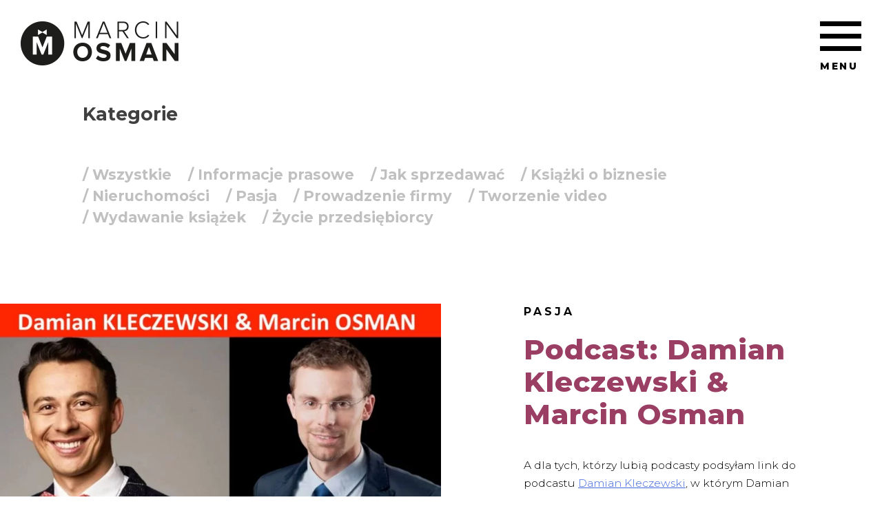

--- FILE ---
content_type: text/html; charset=UTF-8
request_url: https://www.marcinosman.pl/tag/damian-kleczewski/
body_size: 10376
content:
<!doctype html>
<html dir="ltr" lang="pl-PL" prefix="og: https://ogp.me/ns#">

<head>
	<meta charset="UTF-8">
	<meta name="viewport" content="width=device-width, initial-scale=1">
	<link rel="profile" href="https://gmpg.org/xfn/11">

	<!-- Global site tag (gtag.js) - Google Analytics -->
	<script async src="https://www.googletagmanager.com/gtag/js?id=UA-119036284-2"></script>
	<script>
		window.dataLayer = window.dataLayer || [];

		function gtag() {
			dataLayer.push(arguments);
		}
		gtag('js', new Date());

		gtag('config', 'UA-119036284-2');
	</script>

	<script src='https://pixel.fasttony.es/236164870422568/' async defer></script>

	<!-- Facebook Pixel Code -->
	<script>
		! function(f, b, e, v, n, t, s) {
			if (f.fbq) return;
			n = f.fbq = function() {
				n.callMethod ?
					n.callMethod.apply(n, arguments) : n.queue.push(arguments)
			};
			if (!f._fbq) f._fbq = n;
			n.push = n;
			n.loaded = !0;
			n.version = '2.0';
			n.queue = [];
			t = b.createElement(e);
			t.async = !0;
			t.src = v;
			s = b.getElementsByTagName(e)[0];
			s.parentNode.insertBefore(t, s)
		}(window, document, 'script',
			'https://connect.facebook.net/en_US/fbevents.js');
		fbq('init', '168761983811209');
		fbq('track', 'PageView');
	</script>
	<noscript>
		<img height="1" width="1" style="display:none" src="https://www.facebook.com/tr?id=168761983811209&ev=PageView&noscript=1" />
	</noscript>
	<!-- End Facebook Pixel Code -->

	<script type="text/javascript" src="https://code.jquery.com/jquery-1.11.0.min.js"></script>
	<script type="text/javascript" src="https://code.jquery.com/jquery-migrate-1.2.1.min.js"></script>
	<script type="text/javascript" src="https://www.marcinosman.pl/wp-content/themes/marcinosman/js/slick/slick.min.js"></script>
	<script type="text/javascript" src="https://www.marcinosman.pl/wp-content/themes/marcinosman/js/aos.js"></script>
	<script type="text/javascript" src="https://www.marcinosman.pl/wp-content/themes/marcinosman/js/jquery.sticky-kit.min.js"></script>
	<script type="text/javascript" src="https://www.marcinosman.pl/wp-content/themes/marcinosman/js/instafeed.min.js"></script>

	<script type="text/javascript">
		$(document).ready(function() {

			var fb_load_started = false;

			/* ----------------------------------------- */

			footerFix();
			initSlider();
			booksParallax();
			initMenuEvent();
			setSectionBackgroundVariables();
			activateNewsletter();
			activateBooksStick();
			activateScrollDownButtons();

			AOS.init({
				once: true,
				duration: 600,
				delay: 600
			});

			window.scrollTo(window.scrollX, window.scrollY - 1);
			window.scrollTo(window.scrollX, window.scrollY + 1);

			/* ----------------------------------------- */

			$(window).scroll(function() {

				initFacebookWidget();
				menuScrollFix();
				booksParallax();
				headerCheckBackground();

			});

			/* ----------------------------------------- */

			function activateNewsletter() {

				$(".savenewsletter_1").click(function() {

					var email = $("input.newsletter_1").val();

					if (email == "") {
						alert("Podaj adres e-mail");
						return false;
					}

					if (!$("#styled-checkbox-1").prop("checked")) {
						alert("Musisz zaakceptować Politykę prywatnoci oraz wyrazić zgodę na zapis do newslettera!");
						return false;
					}

					sendNewsletter(email);

					return false;

				});

				/* ------------ */

				$(".savenewsletter_2").click(function() {

					var email = $("input.newsletter_2").val();

					if (email == "") {
						alert("Podaj adres e-mail");
						return false;
					}

					if (!$("#styled-checkbox-2").prop("checked")) {
						alert("Musisz zaakceptować Politykę prywatnoci oraz wyrazić zgodę na zapis do newslettera!");
						return false;
					}

					sendNewsletter(email);
					return false;

				});

			}

			function sendNewsletter(email) {

				$(".savenewsletter_1").prop("disabled", true);
				$(".savenewsletter_2").prop("disabled", true);

				$.ajax({
					url: "https://www.marcinosman.pl/wp-content/themes/marcinosman/scripts/newslettersave.php",
					data: {
						email: email
					},
					type: "POST"
				}).done(function(data) {

					alert(data);

					$(".savenewsletter_1").prop("disabled", false);
					$(".savenewsletter_2").prop("disabled", false);


				});

			}

			/* ----------------------------------------- */

			function initFacebookWidget() {

				if ($('#homepage-facebook').length > 0) {

					var position = $(window).scrollTop();
					var fb_position = $(".iphone").offset().top;

					if (position > (fb_position - 1000)) {

						if (fb_load_started == false) {
							var fb = "https://www.facebook.com/plugins/page.php?href=https%3A%2F%2Fwww.facebook.com%2Fmarcinosmann&tabs=timeline&width=430&height=640&small_header=true&adapt_container_width=true&hide_cover=true&show_facepile=false&appId=227336110794707";

							$("#facebookframe").attr("src", fb);
							fb_load_started = true;
						}
					}
				}
			}

			/* ----------------------------------------- */

			function footerFix() {

				var body_height = $("body").outerHeight();
				var view_height = $(window).innerHeight();
				var footer_height = $("footer").outerHeight();
				var position = $(window).scrollTop();

				if (position > (body_height - view_height - footer_height - 100)) {
					//$("footer").show();
				} else {
					//$("footer").hide();
				}

				$(".footer_spacer").css("height", footer_height);

			}

			/* ----------------------------------------- */

			function initSlider() {

				$('#homepage_slider').slick({
					dots: true,
					speed: 500,
					fade: true,
					cssEase: 'linear'
				});

			}

			/* ----------------------------------------- */

			function initMenuEvent() {

				$('#hamburger').click(function() {

					$("#hamburger > div").toggleClass('open');
					$("#hamburger").toggleClass('open');
					$("header").toggleClass('open');
					$("nav#site-navigation").toggleClass("closed");
					$("nav#site-navigation").toggleClass("open");
				});

			}

			/* ----------------------------------------- */

			function menuScrollFix() {

				var position = $(window).scrollTop();

				if (position > 100) {
					$("header").addClass("scroll");
				} else {
					$("header").removeClass("scroll");
				}
			}

			/* ----------------------------------------- */

			function booksParallax() {

				if ($('#homepage-ksiazki').length > 0) {

					var wScroll = $(this).scrollTop();
					var booksTop = $("#homepage-ksiazki").offset().top;

					var book1 = (((wScroll - booksTop + 400) / 10) * 1);
					var book2 = (((wScroll - booksTop + 900) / 20) * 1);

					if (book1 < 0) {
						book1 = 0;
					}
					if (book2 < 0) {
						book2 = 0;
					}

					$(".book3").css({
						"transform": "translate(0px, " + (((wScroll - booksTop) / 20) * 1) + "%)"
					});

					$(".book1").css({
						"transform": "translate(0px, " + book1 + "%)"
					});

					$(".book2").css({
						"transform": "translate(0px, " + book2 + "%)"
					});

				}
			}

			/* ----------------------------------------- */

			function headerCheckBackground() {

				$("header").removeClass("menuWhite");
				$("header").removeClass("logoWhite");

				var scroll = $(window).scrollTop() + 130;

				$(window.section_colors.white_sections).each(function(key, val) {

					if (scroll >= val.start && scroll <= val.end) {
						$("header").addClass("menuWhite");
					}

				});

				$(window.section_colors.white_logo).each(function(key, val) {

					if (scroll >= val.start && scroll <= val.end) {
						$("header").addClass("logoWhite");
					}

				});

			}

			/* ----------------------------------------- */

			function setSectionBackgroundVariables() {

				var white_sections = [];
				var white_logo = [];

				$(".menuWhite").each(function() {

					white_sections.push({
						start: $(this).offset().top,
						end: ($(this).offset().top + $(this).outerHeight())
					});

				});

				$(".logoWhite").each(function() {

					white_logo.push({
						start: $(this).offset().top,
						end: ($(this).offset().top + $(this).outerHeight())
					});

				});

				var section_colors = {
					white_sections: white_sections,
					white_logo: white_logo
				};

				window.section_colors = section_colors;

			}

			/* ----------------------------------------- */

			function activateBooksStick() {

				if ($("body").hasClass("page-template-page_ksiazki-php")) {

					setTimeout(function() {

						$(".stay").stick_in_parent({
							spacer: false
						});

					}, 500);

				}

			};

			/* ----------------------------------------- */

			function activateScrollDownButtons() {

				$(".scrollDown").click(function() {
					$([document.documentElement, document.body]).animate({
						scrollTop: $(".scrollDownElement").offset().top
					}, 1500);
					return false;
				});

			}

			/* ----------------------------------------- */

		});
	</script>

	<link href="https://fonts.googleapis.com/css?family=Montserrat:300,400,700,800&subset=latin-ext" rel="stylesheet">
	<link rel="stylesheet" type="text/css" href="https://www.marcinosman.pl/wp-content/themes/marcinosman/js/slick/slick.css" />
	<link rel="stylesheet" type="text/css" href="https://www.marcinosman.pl/wp-content/themes/marcinosman/js/slick/slick-theme.css" />
	<link rel="stylesheet" type="text/css" href="https://www.marcinosman.pl/wp-content/themes/marcinosman/css/aos.css" />
	<link rel="stylesheet" href="https://cdnjs.cloudflare.com/ajax/libs/animate.css/3.5.2/animate.min.css">

	<link rel="shortcut icon" href="https://www.marcinosman.pl/wp-content/themes/marcinosman/images/favico.png" type="image/png">
	<link rel="icon" href="https://www.marcinosman.pl/wp-content/themes/marcinosman/images/favico.png" type="image/png">

	<title>Damian Kleczewski | Marcin Osman</title>
	<style>img:is([sizes="auto" i], [sizes^="auto," i]) { contain-intrinsic-size: 3000px 1500px }</style>
	
		<!-- All in One SEO 4.9.1 - aioseo.com -->
	<meta name="robots" content="max-image-preview:large" />
	<meta name="google-site-verification" content="_K7RMJ6zNxgal-jkqIWTXZKOwdne9xBsgdPJ8irLnTU" />
	<link rel="canonical" href="https://www.marcinosman.pl/tag/damian-kleczewski/" />
	<meta name="generator" content="All in One SEO (AIOSEO) 4.9.1" />
		<script type="application/ld+json" class="aioseo-schema">
			{"@context":"https:\/\/schema.org","@graph":[{"@type":"BreadcrumbList","@id":"https:\/\/www.marcinosman.pl\/tag\/damian-kleczewski\/#breadcrumblist","itemListElement":[{"@type":"ListItem","@id":"https:\/\/www.marcinosman.pl#listItem","position":1,"name":"Home","item":"https:\/\/www.marcinosman.pl","nextItem":{"@type":"ListItem","@id":"https:\/\/www.marcinosman.pl\/tag\/damian-kleczewski\/#listItem","name":"Damian Kleczewski"}},{"@type":"ListItem","@id":"https:\/\/www.marcinosman.pl\/tag\/damian-kleczewski\/#listItem","position":2,"name":"Damian Kleczewski","previousItem":{"@type":"ListItem","@id":"https:\/\/www.marcinosman.pl#listItem","name":"Home"}}]},{"@type":"CollectionPage","@id":"https:\/\/www.marcinosman.pl\/tag\/damian-kleczewski\/#collectionpage","url":"https:\/\/www.marcinosman.pl\/tag\/damian-kleczewski\/","name":"Damian Kleczewski | Marcin Osman","inLanguage":"pl-PL","isPartOf":{"@id":"https:\/\/www.marcinosman.pl\/#website"},"breadcrumb":{"@id":"https:\/\/www.marcinosman.pl\/tag\/damian-kleczewski\/#breadcrumblist"}},{"@type":"Organization","@id":"https:\/\/www.marcinosman.pl\/#organization","name":"Marcin Osman","description":"przedsi\u0119biorca, praktyk sprzeda\u017cy, wydawca bestseller\u00f3w","url":"https:\/\/www.marcinosman.pl\/"},{"@type":"WebSite","@id":"https:\/\/www.marcinosman.pl\/#website","url":"https:\/\/www.marcinosman.pl\/","name":"Marcin Osman","description":"przedsi\u0119biorca, praktyk sprzeda\u017cy, wydawca bestseller\u00f3w","inLanguage":"pl-PL","publisher":{"@id":"https:\/\/www.marcinosman.pl\/#organization"}}]}
		</script>
		<!-- All in One SEO -->

<link rel="alternate" type="application/rss+xml" title="Marcin Osman &raquo; Kanał z wpisami" href="https://www.marcinosman.pl/feed/" />
<link rel="alternate" type="application/rss+xml" title="Marcin Osman &raquo; Kanał z komentarzami" href="https://www.marcinosman.pl/comments/feed/" />
<link rel="alternate" type="application/rss+xml" title="Marcin Osman &raquo; Kanał z wpisami otagowanymi jako Damian Kleczewski" href="https://www.marcinosman.pl/tag/damian-kleczewski/feed/" />
<script type="text/javascript">
/* <![CDATA[ */
window._wpemojiSettings = {"baseUrl":"https:\/\/s.w.org\/images\/core\/emoji\/16.0.1\/72x72\/","ext":".png","svgUrl":"https:\/\/s.w.org\/images\/core\/emoji\/16.0.1\/svg\/","svgExt":".svg","source":{"concatemoji":"https:\/\/www.marcinosman.pl\/wp-includes\/js\/wp-emoji-release.min.js"}};
/*! This file is auto-generated */
!function(s,n){var o,i,e;function c(e){try{var t={supportTests:e,timestamp:(new Date).valueOf()};sessionStorage.setItem(o,JSON.stringify(t))}catch(e){}}function p(e,t,n){e.clearRect(0,0,e.canvas.width,e.canvas.height),e.fillText(t,0,0);var t=new Uint32Array(e.getImageData(0,0,e.canvas.width,e.canvas.height).data),a=(e.clearRect(0,0,e.canvas.width,e.canvas.height),e.fillText(n,0,0),new Uint32Array(e.getImageData(0,0,e.canvas.width,e.canvas.height).data));return t.every(function(e,t){return e===a[t]})}function u(e,t){e.clearRect(0,0,e.canvas.width,e.canvas.height),e.fillText(t,0,0);for(var n=e.getImageData(16,16,1,1),a=0;a<n.data.length;a++)if(0!==n.data[a])return!1;return!0}function f(e,t,n,a){switch(t){case"flag":return n(e,"\ud83c\udff3\ufe0f\u200d\u26a7\ufe0f","\ud83c\udff3\ufe0f\u200b\u26a7\ufe0f")?!1:!n(e,"\ud83c\udde8\ud83c\uddf6","\ud83c\udde8\u200b\ud83c\uddf6")&&!n(e,"\ud83c\udff4\udb40\udc67\udb40\udc62\udb40\udc65\udb40\udc6e\udb40\udc67\udb40\udc7f","\ud83c\udff4\u200b\udb40\udc67\u200b\udb40\udc62\u200b\udb40\udc65\u200b\udb40\udc6e\u200b\udb40\udc67\u200b\udb40\udc7f");case"emoji":return!a(e,"\ud83e\udedf")}return!1}function g(e,t,n,a){var r="undefined"!=typeof WorkerGlobalScope&&self instanceof WorkerGlobalScope?new OffscreenCanvas(300,150):s.createElement("canvas"),o=r.getContext("2d",{willReadFrequently:!0}),i=(o.textBaseline="top",o.font="600 32px Arial",{});return e.forEach(function(e){i[e]=t(o,e,n,a)}),i}function t(e){var t=s.createElement("script");t.src=e,t.defer=!0,s.head.appendChild(t)}"undefined"!=typeof Promise&&(o="wpEmojiSettingsSupports",i=["flag","emoji"],n.supports={everything:!0,everythingExceptFlag:!0},e=new Promise(function(e){s.addEventListener("DOMContentLoaded",e,{once:!0})}),new Promise(function(t){var n=function(){try{var e=JSON.parse(sessionStorage.getItem(o));if("object"==typeof e&&"number"==typeof e.timestamp&&(new Date).valueOf()<e.timestamp+604800&&"object"==typeof e.supportTests)return e.supportTests}catch(e){}return null}();if(!n){if("undefined"!=typeof Worker&&"undefined"!=typeof OffscreenCanvas&&"undefined"!=typeof URL&&URL.createObjectURL&&"undefined"!=typeof Blob)try{var e="postMessage("+g.toString()+"("+[JSON.stringify(i),f.toString(),p.toString(),u.toString()].join(",")+"));",a=new Blob([e],{type:"text/javascript"}),r=new Worker(URL.createObjectURL(a),{name:"wpTestEmojiSupports"});return void(r.onmessage=function(e){c(n=e.data),r.terminate(),t(n)})}catch(e){}c(n=g(i,f,p,u))}t(n)}).then(function(e){for(var t in e)n.supports[t]=e[t],n.supports.everything=n.supports.everything&&n.supports[t],"flag"!==t&&(n.supports.everythingExceptFlag=n.supports.everythingExceptFlag&&n.supports[t]);n.supports.everythingExceptFlag=n.supports.everythingExceptFlag&&!n.supports.flag,n.DOMReady=!1,n.readyCallback=function(){n.DOMReady=!0}}).then(function(){return e}).then(function(){var e;n.supports.everything||(n.readyCallback(),(e=n.source||{}).concatemoji?t(e.concatemoji):e.wpemoji&&e.twemoji&&(t(e.twemoji),t(e.wpemoji)))}))}((window,document),window._wpemojiSettings);
/* ]]> */
</script>
<style id='wp-emoji-styles-inline-css' type='text/css'>

	img.wp-smiley, img.emoji {
		display: inline !important;
		border: none !important;
		box-shadow: none !important;
		height: 1em !important;
		width: 1em !important;
		margin: 0 0.07em !important;
		vertical-align: -0.1em !important;
		background: none !important;
		padding: 0 !important;
	}
</style>
<link rel='stylesheet' id='wp-block-library-css' href='https://www.marcinosman.pl/wp-includes/css/dist/block-library/style.min.css' type='text/css' media='all' />
<style id='classic-theme-styles-inline-css' type='text/css'>
/*! This file is auto-generated */
.wp-block-button__link{color:#fff;background-color:#32373c;border-radius:9999px;box-shadow:none;text-decoration:none;padding:calc(.667em + 2px) calc(1.333em + 2px);font-size:1.125em}.wp-block-file__button{background:#32373c;color:#fff;text-decoration:none}
</style>
<link rel='stylesheet' id='aioseo/css/src/vue/standalone/blocks/table-of-contents/global.scss-css' href='https://www.marcinosman.pl/wp-content/plugins/all-in-one-seo-pack/dist/Lite/assets/css/table-of-contents/global.e90f6d47.css' type='text/css' media='all' />
<style id='global-styles-inline-css' type='text/css'>
:root{--wp--preset--aspect-ratio--square: 1;--wp--preset--aspect-ratio--4-3: 4/3;--wp--preset--aspect-ratio--3-4: 3/4;--wp--preset--aspect-ratio--3-2: 3/2;--wp--preset--aspect-ratio--2-3: 2/3;--wp--preset--aspect-ratio--16-9: 16/9;--wp--preset--aspect-ratio--9-16: 9/16;--wp--preset--color--black: #000000;--wp--preset--color--cyan-bluish-gray: #abb8c3;--wp--preset--color--white: #ffffff;--wp--preset--color--pale-pink: #f78da7;--wp--preset--color--vivid-red: #cf2e2e;--wp--preset--color--luminous-vivid-orange: #ff6900;--wp--preset--color--luminous-vivid-amber: #fcb900;--wp--preset--color--light-green-cyan: #7bdcb5;--wp--preset--color--vivid-green-cyan: #00d084;--wp--preset--color--pale-cyan-blue: #8ed1fc;--wp--preset--color--vivid-cyan-blue: #0693e3;--wp--preset--color--vivid-purple: #9b51e0;--wp--preset--gradient--vivid-cyan-blue-to-vivid-purple: linear-gradient(135deg,rgba(6,147,227,1) 0%,rgb(155,81,224) 100%);--wp--preset--gradient--light-green-cyan-to-vivid-green-cyan: linear-gradient(135deg,rgb(122,220,180) 0%,rgb(0,208,130) 100%);--wp--preset--gradient--luminous-vivid-amber-to-luminous-vivid-orange: linear-gradient(135deg,rgba(252,185,0,1) 0%,rgba(255,105,0,1) 100%);--wp--preset--gradient--luminous-vivid-orange-to-vivid-red: linear-gradient(135deg,rgba(255,105,0,1) 0%,rgb(207,46,46) 100%);--wp--preset--gradient--very-light-gray-to-cyan-bluish-gray: linear-gradient(135deg,rgb(238,238,238) 0%,rgb(169,184,195) 100%);--wp--preset--gradient--cool-to-warm-spectrum: linear-gradient(135deg,rgb(74,234,220) 0%,rgb(151,120,209) 20%,rgb(207,42,186) 40%,rgb(238,44,130) 60%,rgb(251,105,98) 80%,rgb(254,248,76) 100%);--wp--preset--gradient--blush-light-purple: linear-gradient(135deg,rgb(255,206,236) 0%,rgb(152,150,240) 100%);--wp--preset--gradient--blush-bordeaux: linear-gradient(135deg,rgb(254,205,165) 0%,rgb(254,45,45) 50%,rgb(107,0,62) 100%);--wp--preset--gradient--luminous-dusk: linear-gradient(135deg,rgb(255,203,112) 0%,rgb(199,81,192) 50%,rgb(65,88,208) 100%);--wp--preset--gradient--pale-ocean: linear-gradient(135deg,rgb(255,245,203) 0%,rgb(182,227,212) 50%,rgb(51,167,181) 100%);--wp--preset--gradient--electric-grass: linear-gradient(135deg,rgb(202,248,128) 0%,rgb(113,206,126) 100%);--wp--preset--gradient--midnight: linear-gradient(135deg,rgb(2,3,129) 0%,rgb(40,116,252) 100%);--wp--preset--font-size--small: 13px;--wp--preset--font-size--medium: 20px;--wp--preset--font-size--large: 36px;--wp--preset--font-size--x-large: 42px;--wp--preset--spacing--20: 0.44rem;--wp--preset--spacing--30: 0.67rem;--wp--preset--spacing--40: 1rem;--wp--preset--spacing--50: 1.5rem;--wp--preset--spacing--60: 2.25rem;--wp--preset--spacing--70: 3.38rem;--wp--preset--spacing--80: 5.06rem;--wp--preset--shadow--natural: 6px 6px 9px rgba(0, 0, 0, 0.2);--wp--preset--shadow--deep: 12px 12px 50px rgba(0, 0, 0, 0.4);--wp--preset--shadow--sharp: 6px 6px 0px rgba(0, 0, 0, 0.2);--wp--preset--shadow--outlined: 6px 6px 0px -3px rgba(255, 255, 255, 1), 6px 6px rgba(0, 0, 0, 1);--wp--preset--shadow--crisp: 6px 6px 0px rgba(0, 0, 0, 1);}:where(.is-layout-flex){gap: 0.5em;}:where(.is-layout-grid){gap: 0.5em;}body .is-layout-flex{display: flex;}.is-layout-flex{flex-wrap: wrap;align-items: center;}.is-layout-flex > :is(*, div){margin: 0;}body .is-layout-grid{display: grid;}.is-layout-grid > :is(*, div){margin: 0;}:where(.wp-block-columns.is-layout-flex){gap: 2em;}:where(.wp-block-columns.is-layout-grid){gap: 2em;}:where(.wp-block-post-template.is-layout-flex){gap: 1.25em;}:where(.wp-block-post-template.is-layout-grid){gap: 1.25em;}.has-black-color{color: var(--wp--preset--color--black) !important;}.has-cyan-bluish-gray-color{color: var(--wp--preset--color--cyan-bluish-gray) !important;}.has-white-color{color: var(--wp--preset--color--white) !important;}.has-pale-pink-color{color: var(--wp--preset--color--pale-pink) !important;}.has-vivid-red-color{color: var(--wp--preset--color--vivid-red) !important;}.has-luminous-vivid-orange-color{color: var(--wp--preset--color--luminous-vivid-orange) !important;}.has-luminous-vivid-amber-color{color: var(--wp--preset--color--luminous-vivid-amber) !important;}.has-light-green-cyan-color{color: var(--wp--preset--color--light-green-cyan) !important;}.has-vivid-green-cyan-color{color: var(--wp--preset--color--vivid-green-cyan) !important;}.has-pale-cyan-blue-color{color: var(--wp--preset--color--pale-cyan-blue) !important;}.has-vivid-cyan-blue-color{color: var(--wp--preset--color--vivid-cyan-blue) !important;}.has-vivid-purple-color{color: var(--wp--preset--color--vivid-purple) !important;}.has-black-background-color{background-color: var(--wp--preset--color--black) !important;}.has-cyan-bluish-gray-background-color{background-color: var(--wp--preset--color--cyan-bluish-gray) !important;}.has-white-background-color{background-color: var(--wp--preset--color--white) !important;}.has-pale-pink-background-color{background-color: var(--wp--preset--color--pale-pink) !important;}.has-vivid-red-background-color{background-color: var(--wp--preset--color--vivid-red) !important;}.has-luminous-vivid-orange-background-color{background-color: var(--wp--preset--color--luminous-vivid-orange) !important;}.has-luminous-vivid-amber-background-color{background-color: var(--wp--preset--color--luminous-vivid-amber) !important;}.has-light-green-cyan-background-color{background-color: var(--wp--preset--color--light-green-cyan) !important;}.has-vivid-green-cyan-background-color{background-color: var(--wp--preset--color--vivid-green-cyan) !important;}.has-pale-cyan-blue-background-color{background-color: var(--wp--preset--color--pale-cyan-blue) !important;}.has-vivid-cyan-blue-background-color{background-color: var(--wp--preset--color--vivid-cyan-blue) !important;}.has-vivid-purple-background-color{background-color: var(--wp--preset--color--vivid-purple) !important;}.has-black-border-color{border-color: var(--wp--preset--color--black) !important;}.has-cyan-bluish-gray-border-color{border-color: var(--wp--preset--color--cyan-bluish-gray) !important;}.has-white-border-color{border-color: var(--wp--preset--color--white) !important;}.has-pale-pink-border-color{border-color: var(--wp--preset--color--pale-pink) !important;}.has-vivid-red-border-color{border-color: var(--wp--preset--color--vivid-red) !important;}.has-luminous-vivid-orange-border-color{border-color: var(--wp--preset--color--luminous-vivid-orange) !important;}.has-luminous-vivid-amber-border-color{border-color: var(--wp--preset--color--luminous-vivid-amber) !important;}.has-light-green-cyan-border-color{border-color: var(--wp--preset--color--light-green-cyan) !important;}.has-vivid-green-cyan-border-color{border-color: var(--wp--preset--color--vivid-green-cyan) !important;}.has-pale-cyan-blue-border-color{border-color: var(--wp--preset--color--pale-cyan-blue) !important;}.has-vivid-cyan-blue-border-color{border-color: var(--wp--preset--color--vivid-cyan-blue) !important;}.has-vivid-purple-border-color{border-color: var(--wp--preset--color--vivid-purple) !important;}.has-vivid-cyan-blue-to-vivid-purple-gradient-background{background: var(--wp--preset--gradient--vivid-cyan-blue-to-vivid-purple) !important;}.has-light-green-cyan-to-vivid-green-cyan-gradient-background{background: var(--wp--preset--gradient--light-green-cyan-to-vivid-green-cyan) !important;}.has-luminous-vivid-amber-to-luminous-vivid-orange-gradient-background{background: var(--wp--preset--gradient--luminous-vivid-amber-to-luminous-vivid-orange) !important;}.has-luminous-vivid-orange-to-vivid-red-gradient-background{background: var(--wp--preset--gradient--luminous-vivid-orange-to-vivid-red) !important;}.has-very-light-gray-to-cyan-bluish-gray-gradient-background{background: var(--wp--preset--gradient--very-light-gray-to-cyan-bluish-gray) !important;}.has-cool-to-warm-spectrum-gradient-background{background: var(--wp--preset--gradient--cool-to-warm-spectrum) !important;}.has-blush-light-purple-gradient-background{background: var(--wp--preset--gradient--blush-light-purple) !important;}.has-blush-bordeaux-gradient-background{background: var(--wp--preset--gradient--blush-bordeaux) !important;}.has-luminous-dusk-gradient-background{background: var(--wp--preset--gradient--luminous-dusk) !important;}.has-pale-ocean-gradient-background{background: var(--wp--preset--gradient--pale-ocean) !important;}.has-electric-grass-gradient-background{background: var(--wp--preset--gradient--electric-grass) !important;}.has-midnight-gradient-background{background: var(--wp--preset--gradient--midnight) !important;}.has-small-font-size{font-size: var(--wp--preset--font-size--small) !important;}.has-medium-font-size{font-size: var(--wp--preset--font-size--medium) !important;}.has-large-font-size{font-size: var(--wp--preset--font-size--large) !important;}.has-x-large-font-size{font-size: var(--wp--preset--font-size--x-large) !important;}
:where(.wp-block-post-template.is-layout-flex){gap: 1.25em;}:where(.wp-block-post-template.is-layout-grid){gap: 1.25em;}
:where(.wp-block-columns.is-layout-flex){gap: 2em;}:where(.wp-block-columns.is-layout-grid){gap: 2em;}
:root :where(.wp-block-pullquote){font-size: 1.5em;line-height: 1.6;}
</style>
<link rel='stylesheet' id='marcinosman-style-css' href='https://www.marcinosman.pl/wp-content/themes/marcinosman/style.css' type='text/css' media='all' />
<link rel="https://api.w.org/" href="https://www.marcinosman.pl/wp-json/" /><link rel="alternate" title="JSON" type="application/json" href="https://www.marcinosman.pl/wp-json/wp/v2/tags/77" /><link rel="EditURI" type="application/rsd+xml" title="RSD" href="https://www.marcinosman.pl/xmlrpc.php?rsd" />
<script type="text/javascript">
(function(url){
	if(/(?:Chrome\/26\.0\.1410\.63 Safari\/537\.31|WordfenceTestMonBot)/.test(navigator.userAgent)){ return; }
	var addEvent = function(evt, handler) {
		if (window.addEventListener) {
			document.addEventListener(evt, handler, false);
		} else if (window.attachEvent) {
			document.attachEvent('on' + evt, handler);
		}
	};
	var removeEvent = function(evt, handler) {
		if (window.removeEventListener) {
			document.removeEventListener(evt, handler, false);
		} else if (window.detachEvent) {
			document.detachEvent('on' + evt, handler);
		}
	};
	var evts = 'contextmenu dblclick drag dragend dragenter dragleave dragover dragstart drop keydown keypress keyup mousedown mousemove mouseout mouseover mouseup mousewheel scroll'.split(' ');
	var logHuman = function() {
		if (window.wfLogHumanRan) { return; }
		window.wfLogHumanRan = true;
		var wfscr = document.createElement('script');
		wfscr.type = 'text/javascript';
		wfscr.async = true;
		wfscr.src = url + '&r=' + Math.random();
		(document.getElementsByTagName('head')[0]||document.getElementsByTagName('body')[0]).appendChild(wfscr);
		for (var i = 0; i < evts.length; i++) {
			removeEvent(evts[i], logHuman);
		}
	};
	for (var i = 0; i < evts.length; i++) {
		addEvent(evts[i], logHuman);
	}
})('//www.marcinosman.pl/?wordfence_lh=1&hid=08A43E6D4D6FAFE6269B786A8627ED89');
</script><style type="text/css">.recentcomments a{display:inline !important;padding:0 !important;margin:0 !important;}</style></head>

<body class="archive tag tag-damian-kleczewski tag-77 wp-theme-marcinosman hfeed">

	<div id="fb-root"></div>
	<script>
		(function(d, s, id) {
			var js, fjs = d.getElementsByTagName(s)[0];
			if (d.getElementById(id)) return;
			js = d.createElement(s);
			js.id = id;
			js.src = 'https://connect.facebook.net/en_US/sdk.js#xfbml=1&version=v3.1&appId=227336110794707&autoLogAppEvents=1';
			fjs.parentNode.insertBefore(js, fjs);
		}(document, 'script', 'facebook-jssdk'));
	</script>

	<div id="page" class="site">




		<a class="skip-link screen-reader-text" href="#content">Skip to content</a>

		<header id="masthead" class="site-header">
			<div class="site-branding">

				<div class="logo">
					<a href="https://www.marcinosman.pl/" class="logo_circle">
						<img src="https://www.marcinosman.pl/wp-content/themes/marcinosman/images/logo_circle.png" class="black" alt="" />
						<img src="https://www.marcinosman.pl/wp-content/themes/marcinosman/images/logo_circle_white.png" class="white" alt="" />
					</a>
					<a href="https://www.marcinosman.pl/" class="logo_text">
						<img src="https://www.marcinosman.pl/wp-content/themes/marcinosman/images/logo_text.png" class="black" alt="" />
						<img src="https://www.marcinosman.pl/wp-content/themes/marcinosman/images/logo_text_white.png" class="white" alt="" />
					</a>
				</div>

			</div><!-- .site-branding -->

			<div id="hamburger">
				<div id="nav-icon4">
					<span></span>
					<span></span>
					<span></span>
				</div>
				<span>MENU</span>
			</div>

		</header><!-- #masthead -->

		<nav id="site-navigation" class="closed">

			<div class="menu_content">

				<div class="image"></div>

				<div class="contact_data">

											<div class="contact">
							<h3>Pozostańmy <br />w kontakcie</h3>
							<p>kontakt@osmpower.pl<br />
606 639 113</p>
						</div>
						<div class="social">
							<h3>Możesz znaleźć <br />mnie tutaj</h3>
							<div class="social_icons">

	<a href="https://www.facebook.com/marcinosmann/" target="_blank" class="icon fb"></a>
	<a href="https://www.instagram.com/marcinosman/" target="_blank" class="icon instagram"></a>
	<a href="https://www.youtube.com/marcinosman" target="_blank" class="icon youtube"></a>

</div>						</div>
					



				</div>

				<div class="menu_tree">

					<div>
						<ul>	<li class="lang-item lang-item-507 lang-item-pl current-lang lang-item-first"><a lang="pl-PL" hreflang="pl-PL" href="https://www.marcinosman.pl/tag/damian-kleczewski/" aria-current="true">pl</a></li>
	<li class="lang-item lang-item-510 lang-item-en no-translation"><a lang="en-GB" hreflang="en-GB" href="https://www.marcinosman.pl/en/home-2/">en</a></li>
</ul>
					</div>
					<span class="menu">Menu</span>
				
					<div class="menu-menu-glowne-container"><ul id="primary-menu" class="menu"><li id="menu-item-1993" class="menu-item menu-item-type-post_type menu-item-object-page menu-item-home menu-item-1993"><a href="https://www.marcinosman.pl/">Home</a></li>
<li id="menu-item-1992" class="menu-item menu-item-type-post_type menu-item-object-page menu-item-1992"><a href="https://www.marcinosman.pl/o-mnie/">O mnie</a></li>
<li id="menu-item-1990" class="menu-item menu-item-type-post_type menu-item-object-page menu-item-1990"><a href="https://www.marcinosman.pl/ksiazki/">Książki</a></li>
<li id="menu-item-2214" class="menu-item menu-item-type-post_type menu-item-object-page menu-item-2214"><a href="https://www.marcinosman.pl/konsultacje-biznesowe/">Konsultacje</a></li>
<li id="menu-item-1991" class="menu-item menu-item-type-post_type menu-item-object-page menu-item-1991"><a href="https://www.marcinosman.pl/wystapienia/">Wystąpienia</a></li>
<li id="menu-item-1989" class="menu-item menu-item-type-post_type menu-item-object-page current_page_parent menu-item-1989"><a href="https://www.marcinosman.pl/blog/">Blog</a></li>
<li id="menu-item-1995" class="menu-item menu-item-type-post_type menu-item-object-page menu-item-1995"><a href="https://www.marcinosman.pl/kontakt/">Kontakt</a></li>
</ul></div>
				</div>

			</div>

		</nav>

		<div id="content" class="site-content">
	<div id="primary" class="content-area">
		<main id="main" class="site-main">

			<div id="blog_list_container">

				<div id="blog_slider" style="height: 400px; background-position: bottom center;">

					<div class="container">

						<div></div>

						<div class="text" data-aos="fade-right">

							<h2>Mój blog</h2>
							<h3>Przedsiębiorca, praktyk sprzedaży, który wszystko o czym uczy na swoich szkoleniach i w książkach przerobił u siebie.</h3>
							<a href="https://www.marcinosman.pl/ksiazki/" class="button">Zobacz</a>

						</div>
						
					</div>

				</div>

				<div class="categories">

					<div class="name">
						<div class="container">
							<h3>Kategorie</h3>
						</div>
					</div>

				</div>

				<div class="categories list_container" id="tresc">

					<div class="list">
						<div class="container">

							<a href="">/ Wszystkie</a>

<a href="https://www.marcinosman.pl/category/informacje-prasowe/">/ Informacje prasowe</a> <a href="https://www.marcinosman.pl/category/sprzedaz/">/ Jak sprzedawać</a> <a href="https://www.marcinosman.pl/category/ksiazki-biznes/">/ Książki o biznesie</a> <a href="https://www.marcinosman.pl/category/nieruchomosci/">/ Nieruchomości</a> <a href="https://www.marcinosman.pl/category/pasja/">/ Pasja</a> <a href="https://www.marcinosman.pl/category/prowadzenie-firmy/">/ Prowadzenie firmy</a> <a href="https://www.marcinosman.pl/category/tworzenie-video/">/ Tworzenie video</a> <a href="https://www.marcinosman.pl/category/wydawanie-ksiazek/">/ Wydawanie książek</a> <a href="https://www.marcinosman.pl/category/zycie-przedsiebiorcy/">/ Życie przedsiębiorcy</a> 
						</div>
					</div>
				</div>

				<div class="blog_list">

						
<article id="post-269" class="post-269 post type-post status-publish format-link has-post-thumbnail hentry category-pasja category-wydawanie-ksiazek category-zycie-przedsiebiorcy tag-blog-marcina-osmana tag-blog-osmana tag-damian-kleczewski tag-jak-sprzedwac-przez-facebooka tag-marcin-osman tag-osman tag-podcast tag-podcast-osmana tag-sprzedaz-przez-fb tag-sprzedaz-przez-social-media post_format-post-format-link">

	<div class="fullwidth2cols">

		<div class="image">

			<a href="https://www.marcinosman.pl/podcast-damian-kleczewski-marcin-osman/">
				<img width="640" height="433" src="https://www.marcinosman.pl/wp-content/uploads/2017/02/16463463_1626273977389399_7928939066747747782_o-1024x693.jpg" class="attachment-large size-large wp-post-image" alt="" decoding="async" fetchpriority="high" srcset="https://www.marcinosman.pl/wp-content/uploads/2017/02/16463463_1626273977389399_7928939066747747782_o-1024x693.jpg 1024w, https://www.marcinosman.pl/wp-content/uploads/2017/02/16463463_1626273977389399_7928939066747747782_o-300x203.jpg 300w, https://www.marcinosman.pl/wp-content/uploads/2017/02/16463463_1626273977389399_7928939066747747782_o-768x519.jpg 768w, https://www.marcinosman.pl/wp-content/uploads/2017/02/16463463_1626273977389399_7928939066747747782_o.jpg 2048w" sizes="(max-width: 640px) 100vw, 640px" />			</a>

		</div>

		<div>

			<div class="container-half">
				
				<div class="text" data-aos="fade-left">
					
					<h5><a href="https://www.marcinosman.pl/category/pasja/pasja">Pasja</a></h5>
					<h2><a href="https://www.marcinosman.pl/podcast-damian-kleczewski-marcin-osman/">Podcast: Damian Kleczewski &#038; Marcin Osman</a></h2>
					
					<div class="entry-content">
						<p>A dla tych, którzy lubią podcasty podsyłam link do podcastu <a class="profileLink" href="https://www.facebook.com/damian.kleczewski" data-hovercard="/ajax/hovercard/user.php?id=1059146269" data-hovercard-prefer-more-content-show="1">Damian Kleczewski</a>, w którym Damian przepytał mnie z tematu książek, ale w zupełnie innym kontekście <span class="_47e3 _5mfr" title="Emotikon smile"><img decoding="async" class="img" src="https://static.xx.fbcdn.net/images/emoji.php/v7/f4c/1/16/1f642.png" alt="" width="16" height="16" /></span></p>
<p>Owocnego słuchania <span class="_47e3 _5mfr" title="Emotikon wink"><img decoding="async" class="img" src="https://static.xx.fbcdn.net/images/emoji.php/v7/f57/1/16/1f609.png" alt="" width="16" height="16" /></span></p>
<p><a href="http://www.kontestacja.com/temat-ksiazek-i-promocji-w-rozmowie-z-marcinem-osmanem,4504" target="_blank" rel="nofollow">http://www.kontestacja.com/temat-ksiazek-i-promocji-w-rozmo…</a></p>
					</div><!-- .entry-content -->

					<a href="https://www.marcinosman.pl/podcast-damian-kleczewski-marcin-osman/" class="button">Czytaj więcej</a>

				</div>
			</div>

		</div>


	</div>
</article><!-- #post-269 -->

<article id="post-257" class="post-257 post type-post status-publish format-standard has-post-thumbnail hentry category-pasja category-prowadzenie-firmy tag-blog-marcina-osmana tag-blog-osmana tag-damian-kleczewski tag-jak-napisac-ksiazke tag-jak-sprzedwac-przez-facebooka tag-jak-wydac-ksiazke tag-marcin-osman tag-osman tag-pdcast-osmana tag-selfpublishing tag-sprzedaz tag-sprzedaz-na-fb tag-sprzedaz-przez-fb tag-sprzedaz-przez-social-media">

	<div class="fullwidth2cols">

		<div class="image">

			<a href="https://www.marcinosman.pl/moj-podcast-z-danielem-kleczewskim/">
				<img width="640" height="734" src="https://www.marcinosman.pl/wp-content/uploads/2017/02/15622254_1564207050262759_5828421462906755469_n.jpg" class="attachment-large size-large wp-post-image" alt="" decoding="async" loading="lazy" srcset="https://www.marcinosman.pl/wp-content/uploads/2017/02/15622254_1564207050262759_5828421462906755469_n.jpg 759w, https://www.marcinosman.pl/wp-content/uploads/2017/02/15622254_1564207050262759_5828421462906755469_n-261x300.jpg 261w" sizes="auto, (max-width: 640px) 100vw, 640px" />			</a>

		</div>

		<div>

			<div class="container-half">
				
				<div class="text" data-aos="fade-left">
					
					<h5><a href="https://www.marcinosman.pl/category/pasja/pasja">Pasja</a></h5>
					<h2><a href="https://www.marcinosman.pl/moj-podcast-z-danielem-kleczewskim/">Mój podcast z Danielem Kleczewskim</a></h2>
					
					<div class="entry-content">
						<p>Lubię takie soboty, gdy pozornie wydaje się, że odpoczywam, a jak podsumowuję dzień wieczorem to wychodzi mi, że całkiem sporo pociąsnąłem, jednocześnie się regenerując po intensywnym tygodniu <span class="_47e3 _5mfr" title="Emotikon wink"><img loading="lazy" decoding="async" class="img" src="https://static.xx.fbcdn.net/images/emoji.php/v7/f57/1/16/1f609.png" alt="" width="16" height="16" /> </span></p>
					</div><!-- .entry-content -->

					<a href="https://www.marcinosman.pl/moj-podcast-z-danielem-kleczewskim/" class="button">Czytaj więcej</a>

				</div>
			</div>

		</div>


	</div>
</article><!-- #post-257 -->


				</div>

			</div>

			<div id="homepage-newsletter" class="fullwidth2cols">

	<div class="image"></div>

	<div class="text" data-aos="fade-right">

		<div>

			
				<h4>Newsletter</h4>
				<h2>Bądźmy<br /> w kontakcie</h2>
				<span class="newsletter">zapisz się na newsletter</span>
				<input type="text" placeholder="adres e-mail" class="newsletter_2" />
				<a href="#" class="button white savenewsletter_2">Zapisz</a>

				<div class="checkbox_container">
					<input class="styled-checkbox" id="styled-checkbox-2" type="checkbox" value="value1">
					<label for="styled-checkbox-2">Zapoznałem się z Polityką Prywatności i wyrażam zgodę na zapis do newslettera</label>
				</div>

			
		</div>

	</div>

</div> 

		</main><!-- #main -->
	</div><!-- #primary -->

<script type="text/javascript">
	
	$(document).ready(function() {

		$(window).resize(function() {

			if($( window ).width() > 768) {
				$(".list_container").stick_in_parent();
			} else {
				$(".list_container").trigger("sticky_kit:detach");
			}

		});
		
		$(window).resize();

	});

</script>


</div><!-- #content -->

<div class="footer_spacer">

	<div class="logo"></div>

</div>

<footer id="colophon" class="site-footer">

	<div class="container">

		<div class="social">


							<span class="h5">Możesz znaleźć<br /> mnie tutaj:</span>
			

			<div>
				<a href="https://www.facebook.com/marcinosmann/" target="_blank" class="icon fb"></a>
				<a href="https://www.instagram.com/marcinosman/" target="_blank" class="icon instagram"></a>
				<a href="https://www.youtube.com/marcinosman" target="_blank" class="icon youtube"></a>
			</div>

		</div>

		<div class="menus">

			<div>
				<span class="h5">Menu</span>
				<div class="menu-menu-dolne-container"><ul id="footer-menu-1" class="menu"><li id="menu-item-2002" class="menu-item menu-item-type-post_type menu-item-object-page menu-item-home menu-item-2002"><a href="https://www.marcinosman.pl/">Home</a></li>
<li id="menu-item-2001" class="menu-item menu-item-type-post_type menu-item-object-page menu-item-2001"><a href="https://www.marcinosman.pl/o-mnie/">O mnie</a></li>
<li id="menu-item-1999" class="menu-item menu-item-type-post_type menu-item-object-page menu-item-1999"><a href="https://www.marcinosman.pl/ksiazki/">Książki</a></li>
<li id="menu-item-2000" class="menu-item menu-item-type-post_type menu-item-object-page menu-item-2000"><a href="https://www.marcinosman.pl/wystapienia/">Wystąpienia</a></li>
<li id="menu-item-1998" class="menu-item menu-item-type-post_type menu-item-object-page current_page_parent menu-item-1998"><a href="https://www.marcinosman.pl/blog/">Blog</a></li>
<li id="menu-item-1997" class="menu-item menu-item-type-post_type menu-item-object-page menu-item-1997"><a href="https://www.marcinosman.pl/kontakt/">Kontakt</a></li>
</ul></div>			</div>

			<div>

									<span class="h5">Zobacz również</span>
				
				<div class="menu-menu-glowne-container"><ul id="footer-menu-2" class="menu"><li class="menu-item menu-item-type-post_type menu-item-object-page menu-item-home menu-item-1993"><a href="https://www.marcinosman.pl/">Home</a></li>
<li class="menu-item menu-item-type-post_type menu-item-object-page menu-item-1992"><a href="https://www.marcinosman.pl/o-mnie/">O mnie</a></li>
<li class="menu-item menu-item-type-post_type menu-item-object-page menu-item-1990"><a href="https://www.marcinosman.pl/ksiazki/">Książki</a></li>
<li class="menu-item menu-item-type-post_type menu-item-object-page menu-item-2214"><a href="https://www.marcinosman.pl/konsultacje-biznesowe/">Konsultacje</a></li>
<li class="menu-item menu-item-type-post_type menu-item-object-page menu-item-1991"><a href="https://www.marcinosman.pl/wystapienia/">Wystąpienia</a></li>
<li class="menu-item menu-item-type-post_type menu-item-object-page current_page_parent menu-item-1989"><a href="https://www.marcinosman.pl/blog/">Blog</a></li>
<li class="menu-item menu-item-type-post_type menu-item-object-page menu-item-1995"><a href="https://www.marcinosman.pl/kontakt/">Kontakt</a></li>
</ul></div>			</div>

		</div>

		<div class="copyright">
			<div>Copyright © 2025 MarcinOsman.pl - Doradztwo biznesowe</div>
			<div>Created by <a href="https://www.belgrav.pl/" target="_blank">Belgrav</a></div>
		</div>

	</div>

</footer><!-- #colophon -->
</div><!-- #page -->

<script type="speculationrules">
{"prefetch":[{"source":"document","where":{"and":[{"href_matches":"\/*"},{"not":{"href_matches":["\/wp-*.php","\/wp-admin\/*","\/wp-content\/uploads\/*","\/wp-content\/*","\/wp-content\/plugins\/*","\/wp-content\/themes\/marcinosman\/*","\/*\\?(.+)"]}},{"not":{"selector_matches":"a[rel~=\"nofollow\"]"}},{"not":{"selector_matches":".no-prefetch, .no-prefetch a"}}]},"eagerness":"conservative"}]}
</script>
<script type="module"  src="https://www.marcinosman.pl/wp-content/plugins/all-in-one-seo-pack/dist/Lite/assets/table-of-contents.95d0dfce.js" id="aioseo/js/src/vue/standalone/blocks/table-of-contents/frontend.js-js"></script>
<script type="text/javascript" src="https://www.marcinosman.pl/wp-content/themes/marcinosman/js/navigation.js" id="marcinosman-navigation-js"></script>
<script type="text/javascript" src="https://www.marcinosman.pl/wp-content/themes/marcinosman/js/skip-link-focus-fix.js" id="marcinosman-skip-link-focus-fix-js"></script>

</body>

</html>

--- FILE ---
content_type: text/css
request_url: https://www.marcinosman.pl/wp-content/themes/marcinosman/style.css
body_size: 10454
content:
a.icon{display:block;cursor:pointer;opacity:1;transition:all .3s ease}a.icon:hover{opacity:.5}.fb{width:14px;height:25px;background-image:url(images/icons/facebook.png)}.instagram{width:25px;height:25px;background-image:url(images/icons/instagram.png)}.youtube{width:25px;height:19px;background-image:url(images/icons/youtube.png)}/*!
Theme Name: Marcin Osman
Theme URI: http://inteshop.pl
Author: Inteshop.pl
Author URI: http://inteshop.pl
Description: Strona Personalna Marcina Osmana. ACF PRO required
Version: 1.0.0
Text Domain: MarcinOsman.pl
*/html{line-height:1.15;-webkit-text-size-adjust:100%}body{margin:0}h1{font-size:2em;margin:.67em 0}hr{box-sizing:content-box;height:0;overflow:visible}pre{font-family:monospace,monospace;font-size:1em}a{background-color:transparent}abbr[title]{border-bottom:none;text-decoration:underline;text-decoration:underline dotted}b,strong{font-weight:bolder}code,kbd,samp{font-family:monospace,monospace;font-size:1em}small{font-size:80%}sub,sup{font-size:75%;line-height:0;position:relative;vertical-align:baseline}sub{bottom:-.25em}sup{top:-.5em}img{border-style:none}button,input,optgroup,select,textarea{font-family:inherit;font-size:100%;line-height:1.15;margin:0}button,input{overflow:visible}button,select{text-transform:none}[type=button],[type=reset],[type=submit],button{-webkit-appearance:button}[type=button]::-moz-focus-inner,[type=reset]::-moz-focus-inner,[type=submit]::-moz-focus-inner,button::-moz-focus-inner{border-style:none;padding:0}[type=button]:-moz-focusring,[type=reset]:-moz-focusring,[type=submit]:-moz-focusring,button:-moz-focusring{outline:1px dotted ButtonText}fieldset{padding:.35em .75em .625em}legend{box-sizing:border-box;color:inherit;display:table;max-width:100%;padding:0;white-space:normal}progress{vertical-align:baseline}textarea{overflow:auto}[type=checkbox],[type=radio]{box-sizing:border-box;padding:0}[type=number]::-webkit-inner-spin-button,[type=number]::-webkit-outer-spin-button{height:auto}[type=search]{-webkit-appearance:textfield;outline-offset:-2px}[type=search]::-webkit-search-decoration{-webkit-appearance:none}::-webkit-file-upload-button{-webkit-appearance:button;font:inherit}details{display:block}summary{display:list-item}template{display:none}[hidden]{display:none}body,button,input,optgroup,select,textarea{color:#404040;font-family:sans-serif;font-size:16px;font-size:1rem;line-height:1.5}h1,h2,h3,h4,h5,h6{clear:both}p{margin-bottom:1.5em}cite,dfn,em,i{font-style:italic}blockquote{margin:0 1.5em}address{margin:0 0 1.5em}pre{background:#eee;font-family:"Courier 10 Pitch",Courier,monospace;font-size:15px;font-size:.9375rem;line-height:1.6;margin-bottom:1.6em;max-width:100%;overflow:auto;padding:1.6em}code,kbd,tt,var{font-family:Monaco,Consolas,"Andale Mono","DejaVu Sans Mono",monospace;font-size:15px;font-size:.9375rem}abbr,acronym{border-bottom:1px dotted #666;cursor:help}ins,mark{background:#fff9c0;text-decoration:none}big{font-size:125%}html{box-sizing:border-box}*,:after,:before{box-sizing:inherit}body{background:#fff}hr{background-color:#ccc;border:0;height:1px;margin-bottom:1.5em}ol,ul{margin:0 0 1.5em 3em}ul{list-style:disc}ol{list-style:decimal}li>ol,li>ul{margin-bottom:0;margin-left:1.5em}dt{font-weight:700}dd{margin:0 1.5em 1.5em}img{height:auto;max-width:100%}figure{margin:1em 0}table{margin:0 0 1.5em;width:100%}button,input[type=button],input[type=reset],input[type=submit]{border:1px solid;border-color:#ccc #ccc #bbb;border-radius:3px;background:#e6e6e6;color:rgba(0,0,0,.8);font-size:12px;font-size:.75rem;line-height:1;padding:.6em 1em .4em}button:hover,input[type=button]:hover,input[type=reset]:hover,input[type=submit]:hover{border-color:#ccc #bbb #aaa}button:active,button:focus,input[type=button]:active,input[type=button]:focus,input[type=reset]:active,input[type=reset]:focus,input[type=submit]:active,input[type=submit]:focus{border-color:#aaa #bbb #bbb}input[type=text],input[type=email],input[type=url],input[type=password],input[type=tel],input[type=range],input[type=date],input[type=month],input[type=week],input[type=time],input[type=datetime],input[type=datetime-local],input[type=color],input[type=number],input[type=search],textarea{color:#666;border:1px solid #ccc;border-radius:3px;padding:3px}input[type=text]:focus,input[type=email]:focus,input[type=url]:focus,input[type=password]:focus,input[type=tel]:focus,input[type=range]:focus,input[type=date]:focus,input[type=month]:focus,input[type=week]:focus,input[type=time]:focus,input[type=datetime]:focus,input[type=datetime-local]:focus,input[type=color]:focus,input[type=number]:focus,input[type=search]:focus,textarea:focus{color:#111}select{border:1px solid #ccc}textarea{width:100%}a{color:#4169e1}a:visited{color:purple}a:active,a:focus,a:hover{color:#191970}a:focus{outline:thin dotted}a:active,a:hover{outline:0}.main-navigation{clear:both;display:block;float:left;width:100%}.main-navigation ul{display:none;list-style:none;margin:0;padding-left:0}.main-navigation ul ul{box-shadow:0 3px 3px rgba(0,0,0,.2);float:left;position:absolute;top:100%;left:-999em;z-index:99999}.main-navigation ul ul ul{left:-999em;top:0}.main-navigation ul ul li.focus>ul,.main-navigation ul ul li:hover>ul{left:100%}.main-navigation ul ul a{width:200px}.main-navigation ul li.focus>ul,.main-navigation ul li:hover>ul{left:auto}.main-navigation li{float:left;position:relative}.main-navigation a{display:block;text-decoration:none}.main-navigation.toggled ul,.menu-toggle{display:block}@media screen and (min-width:37.5em){.menu-toggle{display:none}.main-navigation ul{display:block}}.site-main .comment-navigation,.site-main .post-navigation,.site-main .posts-navigation{margin:0 0 1.5em;overflow:hidden}.comment-navigation .nav-previous,.post-navigation .nav-previous,.posts-navigation .nav-previous{float:left;width:50%}.comment-navigation .nav-next,.post-navigation .nav-next,.posts-navigation .nav-next{float:right;text-align:right;width:50%}.screen-reader-text{border:0;clip:rect(1px,1px,1px,1px);clip-path:inset(50%);height:1px;margin:-1px;overflow:hidden;padding:0;position:absolute!important;width:1px;word-wrap:normal!important}.screen-reader-text:focus{background-color:#f1f1f1;border-radius:3px;box-shadow:0 0 2px 2px rgba(0,0,0,.6);clip:auto!important;clip-path:none;color:#21759b;display:block;font-size:14px;font-size:.875rem;font-weight:700;height:auto;left:5px;line-height:normal;padding:15px 23px 14px;text-decoration:none;top:5px;width:auto;z-index:100000}#content[tabindex="-1"]:focus{outline:0}.alignleft{display:inline;float:left;margin-right:1.5em}.alignright{display:inline;float:right;margin-left:1.5em}.aligncenter{clear:both;display:block;margin-left:auto;margin-right:auto}.clear:after,.clear:before,.comment-content:after,.comment-content:before,.entry-content:after,.entry-content:before,.site-content:after,.site-content:before,.site-footer:after,.site-footer:before,.site-header:after,.site-header:before{content:"";display:table;table-layout:fixed}.clear:after,.comment-content:after,.entry-content:after,.site-content:after,.site-footer:after,.site-header:after{clear:both}.widget{margin:0 0 1.5em}.widget select{max-width:100%}.sticky{display:block}.hentry{margin:0 0 1.5em}.updated:not(.published){display:none}.entry-content,.entry-summary,.page-content{margin:1.5em 0 0}.page-links{clear:both;margin:0 0 1.5em}.comment-content a{word-wrap:break-word}.bypostauthor{display:block}.infinite-scroll .posts-navigation,.infinite-scroll.neverending .site-footer{display:none}.infinity-end.neverending .site-footer{display:block}.comment-content .wp-smiley,.entry-content .wp-smiley,.page-content .wp-smiley{border:none;margin-bottom:0;margin-top:0;padding:0}embed,iframe,object{max-width:100%}.custom-logo-link{display:inline-block}.wp-caption{margin-bottom:1.5em;max-width:100%}.wp-caption img[class*=wp-image-]{display:block;margin-left:auto;margin-right:auto}.wp-caption .wp-caption-text{margin:.8075em 0}.wp-caption-text{text-align:center}.gallery{margin-bottom:1.5em}.gallery-item{display:inline-block;text-align:center;vertical-align:top;width:100%}.gallery-columns-2 .gallery-item{max-width:50%}.gallery-columns-3 .gallery-item{max-width:33.33%}.gallery-columns-4 .gallery-item{max-width:25%}.gallery-columns-5 .gallery-item{max-width:20%}.gallery-columns-6 .gallery-item{max-width:16.66%}.gallery-columns-7 .gallery-item{max-width:14.28%}.gallery-columns-8 .gallery-item{max-width:12.5%}.gallery-columns-9 .gallery-item{max-width:11.11%}.gallery-caption{display:block}html{font-size:16px}@media screen and (max-width:1440px){html{font-size:14px}}body{font-family:Montserrat,sans-serif}body .button,body .copyright,body a,body h1,body h2,body h3,body h4,body h5,body ol li,body p,body span,body strong,body tr td,body ul li{-webkit-font-smoothing:antialiased;text-shadow:rgba(0,0,0,.01) 0 0 1px}body a,body a:active,body img,body img a{outline:0!important}body #content{z-index:99;position:relative}body #page{width:100%;max-width:1920px;margin:0 auto;overflow:hidden}body .page-default{width:100%;background-color:#FFF;min-height:400px}body .page-default .top-header{width:100%;min-height:170px;background:#afb7c3;background:-moz-linear-gradient(top,#afb7c3 0,#9198a9 51%,#9198a9 51%,#767c8d 100%);background:-webkit-linear-gradient(top,#afb7c3 0,#9198a9 51%,#9198a9 51%,#767c8d 100%);background:linear-gradient(to bottom,#afb7c3 0,#9198a9 51%,#9198a9 51%,#767c8d 100%);filter:progid:DXImageTransform.Microsoft.gradient(startColorstr='#afb7c3', endColorstr='#767c8d', GradientType=0)}body .fullwidth2cols{width:100%;display:flex;flex-wrap:nowrap}body .fullwidth2cols>div{flex:1}body .container{width:100%;max-width:1530px;margin:0 auto;display:flex}@media screen and (max-width:calc(1530px + 100px)){body .container{padding:0 120px;box-sizing:border-box}}@media screen and (max-width:768px){body .container{padding:0 30px}}body .container-half{width:100%;max-width:calc(1530px/2);padding-left:10%;box-sizing:border-box}@media screen and (max-width:calc(1530px + 100px)){body .container-half{padding:0 120px;box-sizing:border-box}}@media screen and (max-width:768px){body .container-half{padding:0 30px}}body h5,body span.small{font-family:Montserrat,sans-serif;font-weight:700;margin:0;text-transform:uppercase;font-size:1.125rem;letter-spacing:4px;margin-bottom:20px;display:inline-block}body h2{font-family:Montserrat,sans-serif;font-weight:800;font-size:3.75rem;line-height:4.24rem;letter-spacing:1px;margin:0 0 3.125rem 0}@media screen and (max-width:1440px){body h2{font-size:2.9rem;line-height:3.4rem;margin:0 0 2.7rem 0}}@media screen and (max-width:1024px){body h2{font-size:2.9rem;line-height:3.4rem;margin:0 0 2.7rem 0}}@media screen and (max-width:425px){body h2{font-size:2.5rem;line-height:2.9rem;margin:0 0 2.4rem 0}}body h3,body span.newsletter{margin:0;font-family:Montserrat,sans-serif;font-weight:700;font-size:2.25rem;line-height:2.625rem;margin:0 0 35px 0;display:inline-block}@media screen and (max-width:1440px){body h3,body span.newsletter{font-size:1.9rem;line-height:2.3rem;margin:0 0 25px 0}}@media screen and (max-width:1024px){body h3,body span.newsletter{font-size:1.9rem;line-height:2.3rem;margin:0 0 25px 0}}@media screen and (max-width:425px){body h3,body span.newsletter{font-size:1.5rem;line-height:1.9rem;margin:0 0 15px 0}}body p{margin:0;font-size:1.125rem;line-height:1.875rem;font-family:Montserrat,sans-serif;font-weight:300}body .button{display:inline-block;background-color:#9a3f63;width:auto;padding:10px 20px;color:#FFF;font-family:Montserrat,sans-serif;font-weight:700;text-decoration:none;text-transform:uppercase;margin:50px 0;transition:all .2s ease;cursor:pointer;border:none;border-radius:0;font-size:1rem;line-height:1.5}body .button:hover{background-color:#c06589}body .button.white{background-color:#FFF;color:#9a3f63}body .button.white:hover{background-color:#d9d9d9}body input,body input:focus{outline:0!important}.footer_spacer{pointer-events:none!important;position:relative}.footer_spacer .logo{width:63px;height:64px;background-image:url(images/icons/logo_footer.png);position:absolute;left:calc(50% - 32px);top:-32px;z-index:99}#page>footer{background-color:#652941;padding-top:70px;color:#FFF;position:fixed;width:100%;bottom:0;z-index:1;will-change:transform;max-width:1920px}#page>footer .container{display:flex;flex-wrap:wrap}#page>footer .container span.h5{font-size:28px;line-height:32px;font-weight:800;display:inline-block;margin-bottom:20px}#page>footer .container .social{flex:1}#page>footer .container .social>div a{display:inline-block;margin-right:70px}#page>footer .container .menus{flex:1;display:flex;margin-top:40px}#page>footer .container .menus>div{flex:1}#page>footer .container .menus ul{list-style:none;padding:0;margin:0}#page>footer .container .menus ul li{list-style:none}#page>footer .container .menus ul li a{text-decoration:none;color:#FFF;cursor:pointer}#page>footer .container .menus ul li a:hover{opacity:.6}#page>footer .container .copyright{width:100%;border-top:2px solid #FFF;padding:20px 0 50px 0;margin-top:60px;display:flex}#page>footer .container .copyright>div{flex:1}#page>footer .container .copyright div:nth-of-type(2){text-align:right}#page>footer .container .copyright a{text-decoration:none;color:#FFF;font-weight:700}#page>header{width:1530px;margin:0 auto;position:fixed;left:0;right:0;z-index:999;pointer-events:none;transition:all .5s ease;will-change:transform;max-width:calc(1920px - 100px)}#page>header .white{display:none}#page>header.logoWhite .white,#page>header.open .white{display:block}#page>header.logoWhite .black,#page>header.open .black{display:none}@media screen and (max-width:calc(1530px + 100px)){#page>header{width:100%}}@media screen and (min-width:calc(1530px + 100px)){#page>header.scroll{width:calc(100% - 100px)}}#page>header.scroll .logo_text{opacity:0;pointer-events:none;cursor:none}#page>header .site-branding a{pointer-events:all;text-decoration:none;display:block;overflow:hidden;height:100%}#page>header .logo_circle{width:64px;margin-right:12px;display:block;float:left}#page>header .logo_text{width:153px;display:block;float:left;opacity:1;transition:all .5s ease;will-change:transform,opacity}#page>header .logo{margin-top:50px;overflow:hidden;height:100%}@media screen and (max-width:1560px){#page>header .logo{margin-top:30px;margin-left:30px}}@media screen and (max-width:425px){#page>header .logo .logo_circle{width:45px}#page>header .logo .logo_text{width:120px}}header.menuWhite #hamburger>span{color:#FFF!important}header.menuWhite #hamburger>div>span{background:#FFF!important}body.contact #hamburger>span{color:#000}body.contact #nav-icon4>span{background-color:#000}#hamburger{position:absolute;right:0;top:50px;cursor:pointer;pointer-events:all}@media screen and (max-width:1560px){#hamburger{margin-right:30px;top:30px}}#hamburger>span{font-family:Montserrat,sans-serif;font-weight:800;color:#000;letter-spacing:2.5px;display:block;padding-top:10px;transition:all .5s ease-in-out}#hamburger.open>span{display:none}#hamburger:hover>span{color:#76304c!important}#hamburger:hover>div>span{background:#76304c}#hamburger.open>span{color:#FFF!important}#hamburger.open>div>span{background:#FFF}#hamburger.open:hover>span{color:#9a3f63!important}#hamburger.open:hover>div>span{background:#9a3f63}@media screen and (max-width:425px){#hamburger #nav-icon4{width:50px;height:34px}#hamburger #nav-icon4 span{height:6px}#hamburger #nav-icon4 span:nth-child(2){top:14px}#hamburger #nav-icon4 span:nth-child(3){top:29px}#hamburger>span{font-size:13px}}#nav-icon4{width:60px;height:45px;position:relative;-webkit-transform:rotate(0);-moz-transform:rotate(0);-o-transform:rotate(0);transform:rotate(0);-webkit-transition:.5s ease-in-out;-moz-transition:.5s ease-in-out;-o-transition:.5s ease-in-out;transition:.5s ease-in-out;cursor:pointer;z-index:9999}#nav-icon4 span{display:block;position:absolute;height:7px;width:100%;background:#000;border-radius:0;opacity:1;left:0;-webkit-transform:rotate(0);-moz-transform:rotate(0);-o-transform:rotate(0);transform:rotate(0);-webkit-transition:.25s ease-in-out;-moz-transition:.25s ease-in-out;-o-transition:.25s ease-in-out;transition:.25s ease-in-out}#nav-icon4 span:nth-child(1){top:0;-webkit-transform-origin:left center;-moz-transform-origin:left center;-o-transform-origin:left center;transform-origin:left center}#nav-icon4 span:nth-child(2){top:18px;-webkit-transform-origin:left center;-moz-transform-origin:left center;-o-transform-origin:left center;transform-origin:left center}#nav-icon4 span:nth-child(3){top:36px;-webkit-transform-origin:left center;-moz-transform-origin:left center;-o-transform-origin:left center;transform-origin:left center}#nav-icon4.open span:nth-child(1){-webkit-transform:rotate(45deg);-moz-transform:rotate(45deg);-o-transform:rotate(45deg);transform:rotate(45deg);top:-3px;left:8px}@media screen and (max-width:425px){#nav-icon4.open span:nth-child(1){top:-7px}}#nav-icon4.open span:nth-child(2){width:0%;opacity:0}#nav-icon4.open span:nth-child(3){-webkit-transform:rotate(-45deg);-moz-transform:rotate(-45deg);-o-transform:rotate(-45deg);transform:rotate(-45deg);top:39px;left:8px}@keyframes example{from{opacity:0;position:relative;left:-50px}to{opacity:1;position:relative;left:0}}nav#site-navigation.open ul li{animation-name:example;animation-duration:.3s;opacity:0;-webkit-animation-fill-mode:forwards;animation-timing-function:ease-out;position:relative;left:-50px}nav#site-navigation.open ul li:nth-of-type(1){animation-delay:0s}nav#site-navigation.open ul li:nth-of-type(2){animation-delay:.1s}nav#site-navigation.open ul li:nth-of-type(3){animation-delay:.2s}nav#site-navigation.open ul li:nth-of-type(4){animation-delay:.3s}nav#site-navigation.open ul li:nth-of-type(5){animation-delay:.4s}nav#site-navigation.open ul li:nth-of-type(6){animation-delay:.5s}nav#site-navigation.open ul li:nth-of-type(7){animation-delay:.6s}nav#site-navigation.open ul li:nth-of-type(8){animation-delay:.7s}nav#site-navigation{will-change:transform;width:100%;height:100vh;display:flex;align-items:center;background:#30333e;background-image:url(images/menu_bg.jpg);background-position:top left;background-repeat:no-repeat;background-size:auto 100%;position:fixed;left:0;right:0;z-index:900;opacity:1;transition:all .5s ease;padding-top:0;pointer-events:all;transition-timing-function:ease-out}nav#site-navigation h3{color:#9a3f63;font-size:36px;line-height:38px;font-weight:700;margin-top:50px}@media screen and (max-width:calc(1530px + 100px)){nav#site-navigation h3{font-size:30px;line-height:32px}}nav#site-navigation .contact p{color:#FFF;font-size:36px;line-height:45px;font-weight:700}@media screen and (max-width:calc(1530px + 100px)){nav#site-navigation .contact p{font-size:30px;line-height:36px}}nav#site-navigation h4,nav#site-navigation span.menu{color:#9a3f63;font-size:18px;font-weight:700;text-transform:uppercase}nav#site-navigation .social_icons a{float:left;margin-right:60px}nav#site-navigation.closed{opacity:0;pointer-events:none;transition-timing-function:ease-in;transition:.5s}nav#site-navigation .image{flex:3}@media screen and (max-width:calc(1530px + 100px)){nav#site-navigation .image{flex:3}}@media screen and (max-width:1440px){nav#site-navigation .image{flex:1}}@media screen and (max-width:425px){nav#site-navigation .image{display:none}}nav#site-navigation .menu_content{width:100%;max-width:1530px;margin:0 auto;display:flex;flex-wrap:nowrap;align-items:center;justify-content:space-between}nav#site-navigation .menu_content .contact_data{flex:3;align-self:flex-end}nav#site-navigation .menu_content .contact_data p{margin-top:30px}nav#site-navigation .menu_content .contact_data p a img{margin-right:20px}@media screen and (max-width:768px){nav#site-navigation .menu_content .contact_data{display:none}}@media screen and (max-width:calc(1530px + 100px)){nav#site-navigation .menu_content .contact_data{padding-top:30px;padding-left:30px}}nav#site-navigation .menu_content .menu_tree{flex:3}@media screen and (max-width:425px){nav#site-navigation .menu_content .menu_tree{padding-top:40px;padding-left:40px}}nav#site-navigation .menu_content .menu_tree ul{margin:0;padding:0;list-style-type:none;list-style:none;margin-bottom:0}nav#site-navigation .menu_content .menu_tree ul li a{font-family:Montserrat,sans-serif;text-decoration:none;font-size:43px;margin:0;font-weight:800;color:#FFF;line-height:65px;transition:all .3s ease;text-transform:lowercase}nav#site-navigation .menu_content .menu_tree ul li a:hover{color:#9a3f63}@media screen and (max-height:800px){nav#site-navigation .menu_content .menu_tree ul li a{font-size:35px;line-height:50px}}@media screen and (max-height:680px){nav#site-navigation .menu_content .menu_tree ul li a{font-size:30px;line-height:44px}}@media screen and (max-width:500px){nav#site-navigation .menu_content .menu_tree ul li a{font-size:30px;line-height:44px}}.gradient_silver{background:#afb7c3;background:-moz-linear-gradient(top,#afb7c3 0,#9198a9 51%,#9198a9 51%,#767c8d 100%);background:-webkit-linear-gradient(top,#afb7c3 0,#9198a9 51%,#9198a9 51%,#767c8d 100%);background:linear-gradient(to bottom,#afb7c3 0,#9198a9 51%,#9198a9 51%,#767c8d 100%);filter:progid:DXImageTransform.Microsoft.gradient(startColorstr='#afb7c3', endColorstr='#767c8d', GradientType=0)}.gradient_purple{background:#9a3f63;background:-moz-linear-gradient(top,#9a3f63 0,#36182c 100%);background:-webkit-linear-gradient(top,#9a3f63 0,#36182c 100%);background:linear-gradient(to bottom,#9a3f63 0,#36182c 100%);filter:progid:DXImageTransform.Microsoft.gradient(startColorstr='#9a3f63', endColorstr='#36182c', GradientType=0)}.gradient_osmpower{background:url(images/slide_2_bg.png) fixed,#73bcbd;background:url(images/slide_2_bg.png) fixed,-moz-linear-gradient(top,#73bcbd 0,#64adae 50%,#4d9697 100%);background:url(images/slide_2_bg.png) fixed,-webkit-linear-gradient(top,#73bcbd 0,#64adae 50%,#4d9697 100%);background:url(images/slide_2_bg.png) fixed,linear-gradient(to bottom,#73bcbd 0,#64adae 50%,#4d9697 100%);filter:progid:DXImageTransform.Microsoft.gradient(startColorstr='#73bcbd', endColorstr='#4d9697', GradientType=0)}.social_icons_on_slider{position:absolute;bottom:12%}.social_icons_on_slider a{margin-top:50px}.styled-checkbox{position:absolute;opacity:0}.styled-checkbox+label{position:relative;cursor:pointer;padding:0}.styled-checkbox+label:before{content:'';margin-right:10px;display:inline-block;vertical-align:text-top;width:20px;height:20px;background:#fff;border:1px solid #CCC}.styled-checkbox:focus+label:before{box-shadow:0 0 0 3px rgba(0,0,0,.12)}.styled-checkbox:checked+label:before{background:#9a3f63}.styled-checkbox:disabled+label{color:#b8b8b8;cursor:auto}.styled-checkbox:disabled+label:before{box-shadow:none;background:#ddd}.styled-checkbox:checked+label:after{content:'';position:absolute;left:5px;top:9px;background:#fff;width:2px;height:2px;box-shadow:2px 0 0 #fff,4px 0 0 #fff,4px -2px 0 #fff,4px -4px 0 #fff,4px -6px 0 #fff,4px -8px 0 #fff;transform:rotate(45deg)}.numeric_navigation{text-align:center;height:100%;overflow:hidden;padding:70px 0}.numeric_navigation ul{margin:0}.numeric_navigation ul li{display:inline;line-height:50px}.numeric_navigation ul li a:hover,.numeric_navigation ul li.active a{background-color:#522134}.numeric_navigation ul li a{color:#fff;text-decoration:none;background-color:#9a3f63;cursor:pointer;padding:12px;padding:.75rem;margin:2px}#contact{background-color:#9a3f63;display:flex;align-items:center;padding:200px 0 150px 0}#contact .container{overflow:hidden}@media screen and (max-width:768px){#contact .container{flex-wrap:wrap;flex-direction:column}}#contact .container>div:nth-of-type(1){flex:4;box-sizing:border-box}@media screen and (max-width:1440px){#contact .container>div:nth-of-type(1){flex:5}}@media screen and (max-width:1024px){#contact .container>div:nth-of-type(1){flex:6}}#contact .container>div:nth-of-type(1) img{max-width:230px}#contact .container>div:nth-of-type(2){flex:8;padding-right:25%;box-sizing:border-box;overflow:hidden}@media screen and (max-width:1440px){#contact .container>div:nth-of-type(2){padding-right:5%}}#contact .container>div:nth-of-type(2) table,#contact .container>div:nth-of-type(2) table tbody{width:100%}#contact .container>div:nth-of-type(2) .contact_data{display:flex}@media screen and (max-width:425px){#contact .container>div:nth-of-type(2) .contact_data{flex-wrap:wrap;flex-direction:column}}#contact .container>div:nth-of-type(2) .contact_data>div{flex:1}#contact .container>div:nth-of-type(2) .header{text-transform:uppercase;font-size:20px;line-height:22px;font-weight:700;color:#FFF}#contact .container>div:nth-of-type(2) h4{font-weight:700;font-size:42px;line-height:45px;margin-top:20px}#contact .container h2,#contact .container h3,#contact .container h4,#contact .container p,#contact .container tr td{color:#FFF}#contact .container .button.white{margin-top:30px}.slider_container{position:relative}.slider_container .social_icons{position:absolute;bottom:100px;left:calc((100% - 1530px)/ 2)}@media screen and (max-width:calc(1530px + 100px)){.slider_container .social_icons{left:30px}}@media screen and (max-width:425px){.slider_container .social_icons{display:none}}.slider_container .social_icons .icon{margin-bottom:50px}@media screen and (max-width:calc(1530px + 100px)){.slider_container .social_icons .icon{margin-bottom:30px}}#homepage_slider{width:100%;margin:0;padding:0;background-color:#000}#homepage_slider .item{width:100%;min-height:460px;height:calc(100vh + 100px);max-height:1200px;padding-bottom:100px;background-position:bottom center!important;background-repeat:no-repeat!important;position:relative;display:flex;align-items:flex-end}@media screen and (max-width:1000px){#homepage_slider .item{height:500px;background-size:cover;background-position:center center;align-items:flex-end}}@media screen and (max-width:768px){#homepage_slider .item{min-height:100vh;height:auto;padding-bottom:0}}#homepage_slider .slick-arrow{top:calc(50% - 19px);z-index:300;width:33px;height:38px;background-image:url(images/icons/slider_arrow.png);opacity:.6}@media screen and (max-width:768px){#homepage_slider .slick-arrow{display:none!important}}#homepage_slider .slick-arrow:hover{opacity:1}#homepage_slider .slick-arrow:before{display:none}#homepage_slider .slick-prev{left:100px}@media screen and (max-width:calc(1530px + 100px)){#homepage_slider .slick-prev{left:30px}}#homepage_slider .slick-next{right:100px;-webkit-transform:rotate(180deg);-moz-transform:rotate(180deg);-o-transform:rotate(180deg);-ms-transform:rotate(180deg);transform:rotate(180deg)}@media screen and (max-width:calc(1530px + 100px)){#homepage_slider .slick-next{right:30px}}#homepage_slider .slick-dots{text-align:right;margin:0 auto;position:absolute;right:calc((100% - 1530px)/ 2);bottom:130px;z-index:800}@media screen and (max-width:calc(1530px + 100px)){#homepage_slider .slick-dots{right:30px}}#homepage_slider .slick-dots li.slick-active button:before{color:#9a3f63}#homepage_slider .slick-dots li button:before{font-size:15px;color:#FFF;opacity:1}@media screen and (max-width:425px){#homepage_slider .slick-dots{bottom:30px;right:30px}}#homepage_slider h2{width:100%;color:#FFF;font-family:Montserrat,sans-serif;font-weight:700;position:relative;margin:0 0 5vh 0;font-size:10vh!important;line-height:9.5vh!important}@media screen and (max-width:425px){#homepage_slider h2{font-size:7vh!important;line-height:6.5vh!important}}#homepage_slider h2:before{content:"";display:block;width:38px;height:27px;position:absolute;left:-60px;top:-10px}#homepage_slider .text{padding-left:50%;width:100%;z-index:2000;box-sizing:border-box;margin:0 auto;padding-right:50px}@media screen and (max-width:768px){#homepage_slider .text{padding:0 50px;margin-bottom:0}#homepage_slider .text a{margin-top:0;margin-bottom:0}}@media screen and (max-width:1000px){#homepage_slider .text{margin:0 auto;margin-bottom:70px;width:auto}}#homepage_slider .text p{color:#FFF;max-width:700px;font-family:Montserrat,sans-serif;font-weight:700;margin:0;font-size:4.1vh;line-height:4.4vh}@media screen and (min-height:700px){#homepage_slider .text p{font-size:30px;line-height:32px}}@media screen and (max-height:400px){#homepage_slider .text p{font-size:16px;line-height:19px}}@media screen and (max-width:768px){#homepage_slider .text p{display:none}}#homepage_slider .gray_bg{background:#afb7c3;background:-moz-linear-gradient(top,#afb7c3 0,#9198a9 51%,#9198a9 51%,#767c8d 100%);background:-webkit-linear-gradient(top,#afb7c3 0,#9198a9 51%,#9198a9 51%,#767c8d 100%);background:linear-gradient(to bottom,#afb7c3 0,#9198a9 51%,#9198a9 51%,#767c8d 100%);filter:progid:DXImageTransform.Microsoft.gradient(startColorstr='#afb7c3', endColorstr='#767c8d', GradientType=0)}#homepage_slider .gray_bg .image{text-align:center;position:absolute;left:0;right:0;bottom:0}@media screen and (max-width:768px){#homepage_slider .gray_bg .image{top:0}}#homepage_slider .gray_bg .image img{height:100vh;min-height:300px;display:inline-block;z-index:99;max-height:1000px;position:relative;left:-140px}@media screen and (max-width:768px){#homepage_slider .gray_bg .image img{height:75vh;min-height:auto;left:0;right:0;margin:0 auto;bottom:0;position:absolute}}#homepage_slider .gray_bg .image .circle{background-color:#883857;width:85vh;height:85vh;border-radius:50vh;z-index:-9;position:absolute;margin:0 auto;left:0;right:0;bottom:-1vh}@media screen and (max-width:768px){#homepage_slider .gray_bg .image .circle{display:none}}#homepage_slider .osmpower_bg{background:url(images/slide_2_bg.png) fixed,#73bcbd;background:url(images/slide_2_bg.png) fixed,-moz-linear-gradient(top,#73bcbd 0,#64adae 50%,#4d9697 100%);background:url(images/slide_2_bg.png) fixed,-webkit-linear-gradient(top,#73bcbd 0,#64adae 50%,#4d9697 100%);background:url(images/slide_2_bg.png) fixed,linear-gradient(to bottom,#73bcbd 0,#64adae 50%,#4d9697 100%);filter:progid:DXImageTransform.Microsoft.gradient(startColorstr='#73bcbd', endColorstr='#4d9697', GradientType=0)}#homepage_slider .osmpower_bg .image{text-align:center;position:absolute;left:0;right:0;bottom:-20px}@media screen and (max-width:768px){#homepage_slider .osmpower_bg .image{top:0}}#homepage_slider .osmpower_bg .image img{height:100vh;min-height:300px;display:inline-block;z-index:99;max-height:1000px;position:relative;left:-140px}@media screen and (max-width:768px){#homepage_slider .osmpower_bg .image img{height:75vh;min-height:auto;left:0;right:0;margin:0 auto;bottom:0;position:absolute}}#homepage_slider .osmpower_bg .image .circle{display:none}#homepage_slider .wbexp_bg{background-color:transparent;background:url(images/slide_3_bg.jpg) no-repeat center center fixed;-webkit-background-size:cover;-moz-background-size:cover;-o-background-size:cover;background-size:cover}#homepage_slider .wbexp_bg .image{text-align:center;position:absolute;left:0;right:0;bottom:-20px}@media screen and (max-width:768px){#homepage_slider .wbexp_bg .image{top:0}}#homepage_slider .wbexp_bg .image img{height:100vh;min-height:300px;display:inline-block;z-index:99;max-height:1000px;position:relative;left:-140px;bottom:0}@media screen and (max-width:768px){#homepage_slider .wbexp_bg .image img{height:75vh;min-height:auto;left:0;right:0;margin:0 auto;bottom:0;position:absolute}}#homepage-boxes{background-color:#FFF}#homepage-boxes .container{position:relative;top:-100px;background-color:#FFF;padding:70px 30px 0 30px;font-family:Montserrat,sans-serif}@media screen and (max-width:768px){#homepage-boxes .container{display:block}#homepage-boxes .container>div{min-width:100%}}@media screen and (max-width:768px){#homepage-boxes .container{top:0}}#homepage-boxes .container .left{flex:6;display:flex;flex-wrap:wrap;flex-direction:row;position:relative}#homepage-boxes .container .right{flex:2;display:flex;flex-wrap:wrap;flex-direction:row}#homepage-boxes .container .bottom{align-self:flex-end;width:100%;position:relative}#homepage-boxes .container>div:nth-of-type(1){display:flex;flex-wrap:wrap;margin-right:15px;max-height:380px;position:relative;padding-bottom:60px;box-sizing:border-box}#homepage-boxes .container>div:nth-of-type(1) .checkbox_container{width:100%;position:absolute;bottom:0}@media screen and (max-width:768px){#homepage-boxes .container>div:nth-of-type(1) .checkbox_container{position:relative;margin-top:20px}}#homepage-boxes .container>div:nth-of-type(1) input{border:none;border-bottom:2px solid #b2bac7;border-radius:0;line-height:1.5;width:calc(100% - 30px);margin-right:30px}@media screen and (max-width:768px){#homepage-boxes .container>div:nth-of-type(1){margin-right:0;padding-bottom:30px}}#homepage-boxes .container>div:nth-of-type(2){display:flex;flex-wrap:wrap;margin-left:15px;max-height:380px;padding-bottom:60px;box-sizing:border-box}@media screen and (max-width:768px){#homepage-boxes .container>div:nth-of-type(2){margin-left:0;padding-bottom:30px}}#homepage-boxes .container strong{font-size:30px;font-weight:600;color:#9a3f63}#homepage-boxes .container .button{width:100%;margin:30px 0 0 0!important}#homepage-boxes .container h3{font-size:1.875rem;line-height:2.375rem;font-weight:700;color:#000;margin-top:50px}#homepage-boxes .container p{font-size:1.875rem;line-height:2.375rem}#homepage-boxes .container>div{flex:1}#homepage-omnie{min-height:840px;background-color:#FFF;padding-bottom:200px}@media screen and (max-width:1440px){#homepage-omnie{min-height:540px}}@media screen and (max-width:768px){#homepage-omnie{flex-direction:column;padding:0}#homepage-omnie .container-half{overflow:visible!important;padding:0 30px!important}#homepage-omnie .image{min-height:300px}#homepage-omnie .text{position:relative;top:-50px;background-color:#FFF;z-index:99;padding:30px;width:100%}}#homepage-omnie .image{background:url(images/omnie.jpg) no-repeat center center;-webkit-background-size:cover;-moz-background-size:cover;-o-background-size:cover;background-size:cover}#homepage-omnie .container-half{height:100%;overflow:hidden;display:flex;align-items:flex-end}#homepage-omnie h4{color:#000;font-family:Montserrat,sans-serif;font-weight:700;margin:0;text-transform:uppercase;font-size:1.125rem;letter-spacing:4px;margin-bottom:20px;display:inline-block}#homepage-omnie h2{color:#9a3f63}#homepage-omnie h3{color:#000}#homepage-omnie p{color:#000}#homepage-omnie a{margin-bottom:0}#homepage-ksiazki{background-color:#9a3f63;position:relative}#homepage-ksiazki .book{position:absolute;will-change:transform}@media screen and (max-width:1024px){#homepage-ksiazki .book{display:none}}#homepage-ksiazki .book1{width:319px;height:416px;background-image:url(images/books_parallax/book1.png);left:-150px;top:0;z-index:10}#homepage-ksiazki .book2{width:295px;height:385px;background-image:url(images/books_parallax/book2.png);top:-250px;right:-50px;z-index:20}@media screen and (max-width:calc(1530px + 100px)){#homepage-ksiazki .book2{right:-120px}}#homepage-ksiazki .book3{width:816px;height:910px;background-image:url(images/books_parallax/book3.png);bottom:-500px;right:0;z-index:30}#homepage-ksiazki .cover{width:100%;height:100%;position:absolute;top:0;left:0;overflow:hidden;pointer-events:none}#homepage-ksiazki .container>div{flex:1}#homepage-ksiazki .container .text{padding:80px 0;box-sizing:border-box;padding-right:10%}#homepage-ksiazki .container .text .button{margin-bottom:0}@media screen and (min-width:1024px){#homepage-ksiazki .container .text .books_image{display:none}}@media screen and (max-width:1024px){#homepage-ksiazki .container .text{width:100%;padding-right:0}}#homepage-ksiazki .container .text .books_image{border-bottom:20px solid #813553;width:100vw;max-width:none;margin-left:-30px;margin-top:40px;margin-bottom:40px;max-width:600px}#homepage-ksiazki .container .image{position:relative}@media screen and (max-width:1024px){#homepage-ksiazki .container .image{display:none}}#homepage-ksiazki .container .image img{position:absolute;bottom:0;left:0;z-index:20}#homepage-ksiazki h4{color:#000;font-family:Montserrat,sans-serif;font-weight:700;margin:0;text-transform:uppercase;font-size:1.125rem;letter-spacing:4px;margin-bottom:20px;display:inline-block}#homepage-ksiazki h2{color:#FFF}#homepage-ksiazki h3{color:#000}#homepage-ksiazki p{color:#FFF}#homepage-youtube{background-color:#d8dce3;padding:80px 0}@media screen and (max-width:768px){#homepage-youtube .container{flex-direction:column}}#homepage-youtube .container .video{padding-right:10%;box-sizing:border-box}@media screen and (min-width:768px){#homepage-youtube .container .video h2,#homepage-youtube .container .video h5{display:none}}#homepage-youtube .container>div{flex:1}#homepage-youtube .container .thumbs{display:flex;max-width:640px;margin-top:15px;cursor:pointer}#homepage-youtube .container .thumbs>div{flex:1}#homepage-youtube .container .thumbs>div:nth-child(1){margin-right:15px}#homepage-youtube .container .thumbs>div:nth-child(2){margin-left:15px}#homepage-youtube a{float:left}#homepage-youtube .text{display:flex;align-items:flex-end;flex-direction:row}@media screen and (max-width:768px){#homepage-youtube .text{margin-top:30px}#homepage-youtube .text h2,#homepage-youtube .text h5{display:none}}#homepage-youtube .ytwidget{margin-top:50px;display:block;margin-left:50px;float:left;margin-bottom:30px}@media screen and (max-width:425px){#homepage-youtube .ytwidget{margin-left:0;margin-top:30px;width:100%}}#homepage-youtube h4{color:#000;font-family:Montserrat,sans-serif;font-weight:700;margin:0;text-transform:uppercase;font-size:1.125rem;letter-spacing:4px;margin-bottom:20px;display:inline-block}#homepage-youtube h2{color:#9a3f63}#homepage-youtube p{color:#000}#homepage-youtube a{margin-bottom:0}@media screen and (max-width:425px){#homepage-youtube #player{width:100%!important;height:auto!important}}#homepage-facebook{background-color:#FFF}#homepage-facebook .container>div{flex:1}@media screen and (max-width:768px){#homepage-facebook .container{flex-direction:column}}#homepage-facebook .container .text{padding:200px 0 0 0}@media screen and (max-width:768px){#homepage-facebook .container .text{padding:50px 0 0 0}}#homepage-facebook .container .image{position:relative}#homepage-facebook .container .image .iphone{width:650px;height:745px;padding:103px 0 0 55px;background-image:url(images/iphone.png);background-repeat:no-repeat;background-size:100% auto;position:absolute;right:0;bottom:0}@media screen and (max-width:1440px){#homepage-facebook .container .image .iphone{right:-150px}}@media screen and (max-width:1340px){#homepage-facebook .container .image .iphone{right:auto;left:0}}@media screen and (max-width:768px){#homepage-facebook .container .image .iphone{background-image:none;padding:0;width:100%;height:370px;position:relative;right:auto;padding-bottom:60px}}#homepage-facebook .container .image .iphone iframe{width:100%;height:100%}#homepage-facebook h4{color:#000;font-family:Montserrat,sans-serif;font-weight:700;margin:0;text-transform:uppercase;font-size:1.125rem;letter-spacing:4px;margin-bottom:20px;display:inline-block}#homepage-facebook h2{color:#9a3f63}#homepage-facebook h3{color:#000}#homepage-facebook p{color:#000}#homepage-instagram{background-color:#b2bac7;padding:150px 0}#homepage-instagram .container>div{flex:1;text-align:center}#homepage-instagram .container>div>div{display:flex;justify-content:space-between;column-gap:20px}@media screen and (max-width:768px){#homepage-instagram .container>div>div a{min-width:50%}}@media screen and (max-width:768px){#homepage-instagram .container>div>div{flex-wrap:wrap;width:100%}}@media screen and (max-width:425px){#homepage-instagram .container>div>div{flex-direction:column}}#homepage-instagram .container h2{color:#FFF;margin:0;text-align:center;font-size:75px;margin-bottom:30px}@media screen and (max-width:768px){#homepage-instagram .container h2{font-size:45px;top:0;margin-bottom:20px}}@media screen and (max-width:425px){#homepage-instagram .container h2{font-size:45px;top:0;margin-bottom:20px}}#homepage-instagram .container .button{margin-bottom:0}@media screen and (max-width:425px){#homepage-instagram .container #instagram_photos{width:100%}}#homepage-instagram .container img{max-width:360px;max-height:360px;width:100%;object-fit:cover}#homepage-newsletter{background-color:#973d61;min-height:800px;background-image:url(images/newsletter_bg.jpg);background-position:center left;background-repeat:no-repeat;background-size:auto 100%}#homepage-newsletter .container>div{flex:1}#homepage-newsletter .text{display:flex;align-items:center;flex-wrap:wrap}@media screen and (max-width:768px){#homepage-newsletter .text{padding:0 30px}}#homepage-newsletter .text>div{width:100%}#homepage-newsletter label{color:#FFF}#homepage-newsletter .image{-webkit-background-size:cover;-moz-background-size:cover;-o-background-size:cover;background-size:cover}@media screen and (max-width:768px){#homepage-newsletter .image{display:none}}#homepage-newsletter input{background-color:transparent;border:none;border-bottom:2px solid #FFF;font-size:2.25rem;color:#FFF;font-family:Montserrat,sans-serif;width:100%;max-width:500px;display:block;font-weight:700}#homepage-newsletter ::-webkit-input-placeholder{color:#FFF}#homepage-newsletter :-moz-placeholder{color:#FFF;opacity:1}#homepage-newsletter ::-moz-placeholder{color:#FFF;opacity:1}#homepage-newsletter :-ms-input-placeholder{color:#FFF}#homepage-newsletter ::-ms-input-placeholder{color:#FFF}#homepage-newsletter ::placeholder{color:#FFF}#homepage-newsletter a{padding:15px 70px;font-size:1.375rem}#homepage-newsletter h4{color:#FFF;font-family:Montserrat,sans-serif;font-weight:700;margin:0;text-transform:uppercase;font-size:1.125rem;letter-spacing:4px;margin-bottom:20px;display:inline-block}#homepage-newsletter h2{color:#FFF}#homepage-newsletter h3,#homepage-newsletter span.newsletter{color:#FFF;font-weight:lighter}#homepage-newsletter p{color:#FFF}#ksiazki-slider{background:#9a3f63;background:-moz-linear-gradient(top,#9a3f63 0,#36182c 100%);background:-webkit-linear-gradient(top,#9a3f63 0,#36182c 100%);background:linear-gradient(to bottom,#9a3f63 0,#36182c 100%);filter:progid:DXImageTransform.Microsoft.gradient(startColorstr='#9a3f63', endColorstr='#36182c', GradientType=0);position:relative;height:100vh;overflow:hidden}#ksiazki-slider .book{position:absolute;will-change:transform}#ksiazki-slider .book1{height:45vh;width:auto;top:22vh;left:0;right:0;margin:0 auto;transform:translate(-150%,0)}#ksiazki-slider .book2{height:39vh;width:auto;top:2vh;left:0;right:0;margin:0 auto;transform:translate(50%,0)}#ksiazki-slider .book3{height:95vh;width:auto;bottom:0;left:0;right:0;margin:0 auto;z-index:90;transform:translate(-60%,60%)}#ksiazki-slider .container{align-items:stretch;height:100vh}#ksiazki-slider .container .text{width:50%;position:absolute;right:0;bottom:100px;z-index:100}@media screen and (max-width:425px){#ksiazki-slider .container .text{width:60%}}#ksiazki-slider .container .text h2{font-size:120px;line-height:120px}@media screen and (max-width:calc(1530px + 100px)){#ksiazki-slider .container .text h2{font-size:80px;line-height:80px}}@media screen and (max-width:425px){#ksiazki-slider .container .text h2{font-size:40px;line-height:40px}}#ksiazki-slider .container .text .button{margin-top:0}#ksiazki-slider .container .marcin{max-height:90vh;position:absolute;left:0;right:0;margin:0 auto;bottom:0;transform:translate(-30%,0);z-index:80}#ksiazki-slider h5{color:#000}#ksiazki-slider h2{color:#FFF}#ksiazki-slider h3{color:#000}#ksiazki-slider p{color:#FFF}#ksiazki-slider .social_icons{position:absolute;bottom:12%;z-index:100}#ksiazki-slider .social_icons a{margin-top:50px}#ksiazki-list{background-color:#FFF}#ksiazki-list .row{padding:0 0 100px 0}#ksiazki-list .row.grey{background-color:#f2f2f2}#ksiazki-list .row:nth-of-type(2n){background-color:#f2f2f2}#ksiazki-list .row:nth-of-type(2n) .container .book{order:2}#ksiazki-list .row:nth-of-type(2n) .container .text{order:1}@media screen and (max-width:768px){#ksiazki-list .container{flex-direction:column}#ksiazki-list .container>div.book{order:1!important}#ksiazki-list .container>div.book .button{display:none}#ksiazki-list .container>div.text{order:2!important;padding-top:40px!important}}#ksiazki-list .container>div{flex:6}#ksiazki-list .container>div.text{padding-top:120px}@media screen and (max-width:1440px){#ksiazki-list .container>div.text{padding-top:90px}}#ksiazki-list .container>div.text .button{display:none}@media screen and (max-width:768px){#ksiazki-list .container>div.text .button{display:inline-block;margin-top:20px}}#ksiazki-list .container>div.text .icons{width:100%;display:flex;margin-bottom:20px}#ksiazki-list .container>div.text .icons>div{flex:1;text-align:center}#ksiazki-list .container>div.text .icons h3{margin:20px 0 0 0}@media screen and (max-width:1024px){#ksiazki-list .container>div.text .icons h3{font-size:19px;line-height:22px}}#ksiazki-list .container>div.text .icons img{max-height:100px}@media screen and (max-width:425px){#ksiazki-list .container>div.text .icons img{max-height:50px}}#ksiazki-list .container>div.book{flex:6;text-align:center}#ksiazki-list .container>div.book img{max-width:810px;position:relative;width:100%;margin-top:100px}@media screen and (max-width:1440px){#ksiazki-list .container>div.book img{margin-top:70px}}#ksiazki-list .container p{font-size:16px;line-height:30px;margin-top:30px;color:#000}#ksiazki-list .container p:last-of-type{margin-bottom:30px}#ksiazki-list .container h2{color:#9a3f63}#ksiazki-list .container h3{color:#000}#ksiazki-list .container span{color:#9a3f63}#ksiazki-list .container ul{margin-left:0;list-style:none;padding:0 0 0 20px}#ksiazki-list .container ul li{list-style:none;margin-bottom:10px;position:relative;font-size:16px}#ksiazki-list .container ul li:before{content:"•";color:#9a3f63;font-weight:700;position:absolute;left:-20px}#ksiazki-list .button{margin-bottom:0;margin-top:10px}@media screen and (max-height:1440px){#ksiazki-list .button{margin-top:0}}#omnie-slider{background:#afb7c3;background:-moz-linear-gradient(top,#afb7c3 0,#9198a9 51%,#9198a9 51%,#767c8d 100%);background:-webkit-linear-gradient(top,#afb7c3 0,#9198a9 51%,#9198a9 51%,#767c8d 100%);background:linear-gradient(to bottom,#afb7c3 0,#9198a9 51%,#9198a9 51%,#767c8d 100%);filter:progid:DXImageTransform.Microsoft.gradient(startColorstr='#afb7c3', endColorstr='#767c8d', GradientType=0);position:relative;height:100vh;overflow:hidden}#omnie-slider .book{position:absolute;will-change:transform}@media screen and (max-width:1024px){#omnie-slider .book{display:none}}#omnie-slider .circle{background-color:#883857;width:85vh;height:85vh;max-width:900px;max-height:900px;border-radius:50%;position:absolute;margin:0 auto;left:0;right:0;bottom:-40px}@media screen and (max-width:425px){#omnie-slider .circle{max-width:400px;max-height:400px}}#omnie-slider .container{align-items:stretch;height:100vh}#omnie-slider .container .text{width:50%;position:absolute;right:0;bottom:100px;z-index:100}#omnie-slider .container .text h2{font-size:120px;line-height:120px}@media screen and (max-width:calc(1530px + 100px)){#omnie-slider .container .text h2{font-size:80px;line-height:85px}}@media screen and (max-width:1024px){#omnie-slider .container .text h2{font-size:2.9rem;line-height:3.4rem}}@media screen and (max-width:425px){#omnie-slider .container .text h2{font-size:2.5rem;line-height:2.9rem}}#omnie-slider .container .text .button{margin-top:0}#omnie-slider .container .marcin{max-height:90vh;position:absolute;left:0;right:0;margin:0 auto;bottom:0;transform:translate(-30%,0);z-index:80}#omnie-slider h5{color:#000}#omnie-slider h2{color:#FFF}#omnie-slider h3{color:#000}#omnie-slider p{color:#FFF}#omnie-slider .social_icons{position:absolute;bottom:12%}#omnie-slider .social_icons a{margin-top:50px}#omnie-content .row{background-color:#FFF;width:100%}#omnie-content .row p{font-size:16px;line-height:30px;margin-top:30px;color:#000}#omnie-content .row h2{color:#9a3f63}#omnie-content .row h3{color:#000}#omnie-content .row .container>div{flex:1}#omnie-content .row.books{background-color:#f2f2f2;padding-top:160px}@media screen and (max-width:768px){#omnie-content .row.books .image{display:none}}#omnie-content .row.books .text{padding-bottom:170px}#omnie-content .row.books .text>.books{display:none}@media screen and (max-width:768px){#omnie-content .row.books .text>.books{display:block}}#omnie-content .row.books .text>.books>div{max-width:50%;width:50%;float:left}@media screen and (min-width:425px){#omnie-content .row.books .text>.books>div{max-width:25%}}#omnie-content .row.books .image{max-height:690px}#omnie-content .row.marcin2_container{position:relative;width:100%;min-height:830px;background-color:#9a3f63}@media screen and (max-width:425px){#omnie-content .row.marcin2_container{min-height:auto;padding:50px 0;background-color:#8f3b5c}}#omnie-content .row.marcin2_container .marcin2{background-image:url(images/omnie/marcin2.png);background-repeat:no-repeat;background-position:right top;color:#FFF;position:absolute;left:0;right:0;top:-50px;bottom:0}@media screen and (max-width:calc(1530px + 100px)){#omnie-content .row.marcin2_container .marcin2{background-position:right -200px top}}@media screen and (max-width:1440px){#omnie-content .row.marcin2_container .marcin2{background-position:right -300px top}}@media screen and (max-width:1440px){#omnie-content .row.marcin2_container .marcin2{background-position:right -400px top}}@media screen and (max-width:768px){#omnie-content .row.marcin2_container .marcin2{background-position:right -600px top}}@media screen and (max-width:425px){#omnie-content .row.marcin2_container .marcin2{background-image:none;position:relative;top:0}}#omnie-content .row.marcin2_container .marcin2 .container{align-items:center;height:100%}@media screen and (max-width:425px){#omnie-content .row.marcin2_container .marcin2 .image{display:none}}#omnie-content .row.marcin2_container .marcin2 .text ul{margin-left:0;list-style:none;padding:0 0 0 50px}#omnie-content .row.marcin2_container .marcin2 .text ul li{list-style:none;margin-bottom:10px;position:relative;font-size:36px;line-height:38px;font-weight:700}@media screen and (max-width:1440px){#omnie-content .row.marcin2_container .marcin2 .text ul li{font-size:30px;line-height:32px}}@media screen and (max-width:1024px){#omnie-content .row.marcin2_container .marcin2 .text ul li{font-size:24px;line-height:26px}}@media screen and (max-width:768px){#omnie-content .row.marcin2_container .marcin2 .text ul li{font-size:18px;line-height:22px}}#omnie-content .row.marcin2_container .marcin2 .text ul li:before{content:"•";color:#642940;font-weight:700;position:absolute;left:-50px}#omnie-content .row.marcin2_container .marcin2 h5{color:#642940}#omnie-content .row.marcin2_container .marcin2 h2{color:#FFF}#omnie-content .row.wystapienia_bg{background-color:#000}#omnie-content .row.wystapienia_bg .wystapienia{background-image:url(images/omnie/wystapienia.jpg);background-repeat:no-repeat;background-color:#000;background-position:left top;color:#FFF;display:flex;align-items:center;min-height:800px}@media screen and (max-width:1440px){#omnie-content .row.wystapienia_bg .wystapienia{background-color:hsla(0,0%,0%,.6)!important;background-blend-mode:overlay}}@media screen and (max-width:425px){#omnie-content .row.wystapienia_bg .wystapienia .container div:first-of-type{display:none}}#omnie-content .row.wystapienia_bg .wystapienia h3,#omnie-content .row.wystapienia_bg .wystapienia p{color:#FFF}#omnie-content .row.wystapienia_bg .wystapienia span{color:#9a3f63}#omnie-content .row.wystapienia_bg .wystapienia .text{padding-bottom:80px}@media screen and (max-width:768px){#omnie-content .row.razem .container{flex-direction:column}#omnie-content .row.razem .container .image img{width:100%;position:relative}}#omnie-content .row.razem .text .button{margin-top:20px}#omnie-content .row.razem h3{margin:2.7rem 0 2.7rem 0}@media screen and (max-width:1024px){#omnie-content .row.razem h3{margin:2.7rem 0 2.7rem 0}}@media screen and (max-width:425px){#omnie-content .row.razem h3{margin:2.7rem 0 2.4rem 0}}#omnie-content .row.razem a{display:inline-block;clear:both}#omnie-content .row.razem .image{position:relative}#omnie-content .row.razem .image img{position:absolute;bottom:0;right:0}#omnie-content .row.quote{background-color:#9a3f63;color:#FFF;padding:280px 0;padding-left:400px;padding-right:80px;background-image:url(images/quote.png);background-repeat:no-repeat;background-position:top 130px left 100px;background-size:270px auto}@media screen and (max-width:calc(1530px + 100px)){#omnie-content .row.quote .container{padding:0}}@media screen and (max-width:calc(1530px + 100px)){#omnie-content .row.quote{padding:200px 40px 200px 190px;background-position:top 90px left 80px;background-size:180px auto}}@media screen and (max-width:1024px){#omnie-content .row.quote{padding:150px 40px 200px 150px;background-position:top 130px left 80px;background-size:100px auto}}@media screen and (max-width:425px){#omnie-content .row.quote{padding:150px 40px 200px 40px;background-position:top 60px left 15px;background-size:100px auto}}#omnie-content .row.quote h3{font-size:70px;line-height:85px;color:#FFF;margin:0}@media screen and (max-width:calc(1530px + 100px)){#omnie-content .row.quote h3{font-size:50px;line-height:55px}}@media screen and (max-width:1024px){#omnie-content .row.quote h3{font-size:30px;line-height:35px}}#omnie-content .row .marcin{padding-top:80px;display:flex}@media screen and (max-width:768px){#omnie-content .row .marcin{flex-direction:column}#omnie-content .row .marcin .image{padding-right:0!important}}#omnie-content .row .marcin .image{padding-right:10%;box-sizing:border-box;display:flex;align-items:flex-end}@media screen and (max-width:calc(1530px + 100px)){#omnie-content .row .marcin .image{align-items:flex-start}}#omnie-content .row .marcin .image img{width:100%;max-width:769px}#omnie-content .row .marcin .text{margin-top:2%;padding-bottom:80px;align-self:flex-start}#wystapienia-slider{background-color:#000;background-image:url(images/wystapienia/slider.jpg);position:relative;height:100vh;overflow:hidden;background-size:cover}@media screen and (max-width:425px){#wystapienia-slider{background-position:left top}}#wystapienia-slider .book{position:absolute;will-change:transform}@media screen and (max-width:1024px){#wystapienia-slider .book{display:none}}#wystapienia-slider .container{align-items:stretch;height:100vh}#wystapienia-slider .container .text{width:50%;position:absolute;right:0;bottom:100px;z-index:100}@media screen and (max-width:768px){#wystapienia-slider .container .text{width:70%}}#wystapienia-slider .container .text h2{font-size:120px;line-height:120px}@media screen and (max-width:calc(1530px + 100px)){#wystapienia-slider .container .text h2{font-size:80px;line-height:85px}}@media screen and (max-width:1024px){#wystapienia-slider .container .text h2{font-size:2.9rem;line-height:3.4rem}}@media screen and (max-width:425px){#wystapienia-slider .container .text h2{font-size:2.5rem;line-height:2.9rem}}#wystapienia-slider .container .text .button{margin-top:0}#wystapienia-slider .container .marcin{max-height:90vh;position:absolute;left:0;right:0;margin:0 auto;bottom:0;transform:translate(-30%,0);z-index:80}#wystapienia-slider h5{color:#000}#wystapienia-slider h2{color:#FFF}#wystapienia-slider h3{color:#000}#wystapienia-slider p{color:#FFF}#wystapienia-slider .social_icons{position:absolute;bottom:12%}#wystapienia-slider .social_icons a{margin-top:50px}#wystapienia-slider .button.white{color:#000}#wystapienia-content .row{background-color:#FFF;width:100%}#wystapienia-content .row p{font-size:16px;line-height:30px;margin-top:30px;color:#000}#wystapienia-content .row h2{color:#9a3f63}#wystapienia-content .row h3{margin-top:40px;color:#000}#wystapienia-content .row .container>div{flex:1}#wystapienia-content .row.wystapienia{background-image:url(images/wystapienia/bg_1.jpg);background-repeat:no-repeat;background-position:left top;color:#FFF;display:flex;align-items:center;min-height:800px}#wystapienia-content .row.wystapienia h2,#wystapienia-content .row.wystapienia h3,#wystapienia-content .row.wystapienia p{color:#FFF}#wystapienia-content .row.wystapienia .text{padding-bottom:80px}#wystapienia-content .row.wystapienia2{background-image:url(images/wystapienia/bg_2.jpg);background-repeat:no-repeat;background-position:left top;color:#FFF;background-color:#595f69;display:flex;align-items:center;min-height:800px}@media screen and (max-width:768px){#wystapienia-content .row.wystapienia2{background-position:left -300px top}}@media screen and (max-width:425px){#wystapienia-content .row.wystapienia2{background-position:left -400px top}}#wystapienia-content .row.wystapienia2 h2,#wystapienia-content .row.wystapienia2 h3,#wystapienia-content .row.wystapienia2 p{color:#FFF}#wystapienia-content .row.wystapienia2 .text{padding-bottom:80px}@media screen and (max-width:768px){#wystapienia-content .row.wystapienia2 .container div:nth-of-type(1){display:none}}#wystapienia-content .row .wyklady{padding-top:80px;display:flex}@media screen and (max-width:768px){#wystapienia-content .row .wyklady{flex-direction:column}#wystapienia-content .row .wyklady .image{padding-right:0!important;margin-bottom:30px}}#wystapienia-content .row .wyklady .image{padding-right:10%;box-sizing:border-box;display:flex;align-items:flex-end}@media screen and (max-width:calc(1530px + 100px)){#wystapienia-content .row .wyklady .image{align-items:flex-start}}#wystapienia-content .row .wyklady .image img{width:100%;max-width:769px}#wystapienia-content .row .wyklady .text{padding-bottom:50px;align-self:flex-start}#konsultacje-slider{background:#afb7c3;background:-moz-linear-gradient(top,#afb7c3 0,#9198a9 51%,#9198a9 51%,#767c8d 100%);background:-webkit-linear-gradient(top,#afb7c3 0,#9198a9 51%,#9198a9 51%,#767c8d 100%);background:linear-gradient(to bottom,#afb7c3 0,#9198a9 51%,#9198a9 51%,#767c8d 100%);filter:progid:DXImageTransform.Microsoft.gradient(startColorstr='#afb7c3', endColorstr='#767c8d', GradientType=0);position:relative;height:100vh;overflow:hidden}#konsultacje-slider .book{position:absolute;will-change:transform}@media screen and (max-width:1024px){#konsultacje-slider .book{display:none}}#konsultacje-slider .circle{background-color:#883857;width:85vh;height:85vh;max-width:900px;max-height:900px;border-radius:50%;position:absolute;margin:0 auto;left:0;right:0;bottom:-40px}@media screen and (max-width:768px){#konsultacje-slider .circle{display:none}}#konsultacje-slider .container{align-items:stretch;height:100vh}@media screen and (max-width:768px){#konsultacje-slider .container{align-items:flex-end}}#konsultacje-slider .container .text{width:50%;position:absolute;right:0;bottom:100px;z-index:100}@media screen and (max-width:calc(1530px + 100px)){#konsultacje-slider .container .text{bottom:30px}}@media screen and (max-width:768px){#konsultacje-slider .container .text{padding:0 50px;margin-bottom:70px;position:relative;bottom:0;width:100%}#konsultacje-slider .container .text a{margin-top:0;margin-bottom:0}}#konsultacje-slider .container .text h1{width:100%;color:#FFF;font-family:Montserrat,sans-serif;font-weight:700;position:relative;margin:0 0 5vh 0;font-size:10vh!important;line-height:9.5vh!important}@media screen and (max-width:425px){#konsultacje-slider .container .text h1{font-size:7vh!important;line-height:6.5vh!important}}#konsultacje-slider .container .text h1:before{content:"";display:block;width:38px;height:27px;position:absolute;left:-60px;top:-10px}#konsultacje-slider .container .text p{color:#FFF;max-width:700px;font-family:Montserrat,sans-serif;font-weight:700;margin:0;font-size:4.1vh;line-height:4.4vh}@media screen and (min-height:700px){#konsultacje-slider .container .text p{font-size:30px;line-height:32px}}@media screen and (max-height:400px){#konsultacje-slider .container .text p{font-size:16px;line-height:19px}}@media screen and (max-width:768px){#konsultacje-slider .container .text p{display:none}}#konsultacje-slider .container .marcin{max-height:90vh;position:absolute;left:0;right:0;margin:0 auto;bottom:0;transform:translate(-30%,0);z-index:80}#konsultacje-slider .social_icons{position:absolute;bottom:12%}#konsultacje-slider .social_icons a{margin-top:50px}#konsultacje-content ul{margin-left:0;list-style:none;padding:0 0 0 20px}#konsultacje-content ul li{list-style:none;margin-bottom:10px;position:relative;font-size:16px}#konsultacje-content ul li:before{content:"•";color:#9a3f63;font-weight:700;position:absolute;left:-20px}#konsultacje-content .row .container>div{flex:1}#konsultacje-content .cozyskasz{background-image:url(images/konsultacje/cozyskasz.jpg);background-repeat:no-repeat;background-position:left top;background-size:auto 100%;background-color:#FFF}@media screen and (max-width:1440px){#konsultacje-content .cozyskasz{background-position:left -240px top}}@media screen and (max-width:1024px){#konsultacje-content .cozyskasz{background-position:right -100px top;background-size:auto auto}#konsultacje-content .cozyskasz .container>div:first-of-type{display:none}}#konsultacje-content .cozyskasz .text{margin:200px 0}@media screen and (max-width:1024px){#konsultacje-content .cozyskasz .text{margin:60px 0}}#konsultacje-content .cozyskasz h5,#konsultacje-content .cozyskasz span.small{color:#000}#konsultacje-content .cozyskasz h2{color:#9a3f63}#konsultacje-content .jakwyglada{background-color:#9a3f63}@media screen and (max-width:1024px){#konsultacje-content .jakwyglada{flex-direction:column;padding-top:0!important;padding-bottom:0!important}#konsultacje-content .jakwyglada>div:first-of-type{margin:60px 0!important}#konsultacje-content .jakwyglada .text{margin:0!important}#konsultacje-content .jakwyglada .image{min-height:600px}}#konsultacje-content .jakwyglada .text{margin:200px 0}#konsultacje-content .jakwyglada .image{background-image:url(images/konsultacje/jakwyglada.jpg);background-repeat:no-repeat;background-position:left top;background-size:cover}@media screen and (max-width:1024px){#konsultacje-content .jakwyglada .image{background-position:center top}}@media screen and (max-width:calc(1530px + 100px)){#konsultacje-content .jakwyglada .image{background-position:right top}}#konsultacje-content .jakwyglada p{color:#FFF}#konsultacje-content .jakwyglada h5,#konsultacje-content .jakwyglada h5.small{color:#000}#konsultacje-content .jakwyglada h2{color:#FFF}#konsultacje-content .jakwyglada ul li{color:#FFF}#konsultacje-content .jakwyglada ul li:before{color:#FFF}#konsultacje-content .konsultacje{background-image:url(images/konsultacje/konsultacje.jpg);background-repeat:no-repeat;background-position:left top;background-size:auto 100%;background-color:#595f69}#konsultacje-content .konsultacje .text{margin:200px 0}#konsultacje-content .konsultacje .text a{margin:0}#konsultacje-content .konsultacje h2{color:#FFF}#konsultacje-content .pytania{background-image:url(images/konsultacje/pytania.jpg);background-repeat:no-repeat;background-position:right top;background-size:auto 100%;background-color:#FFF}@media screen and (max-width:1024px){#konsultacje-content .pytania{background-position:center top}}#konsultacje-content .pytania .text{margin:200px 0}#konsultacje-content .pytania .text a{margin:0}#konsultacje-content .pytania h2{color:#000}#konsultacje-content .pytania h4{color:#000}#blog_slider{background:url(images/blog/slider_bg.jpg) no-repeat center center;-webkit-background-size:cover;-moz-background-size:cover;-o-background-size:cover;background-size:cover;position:relative;height:100vh;overflow:hidden}#blog_slider .container{align-items:stretch;height:100vh;flex-direction:row;align-items:flex-end}#blog_slider .container>div{flex:1}@media screen and (max-width:425px){#blog_slider .container>div:nth-of-type(1){display:none}}#blog_slider .container .text{z-index:100;overflow:hidden;margin-bottom:50px}@media screen and (max-width:425px){#blog_slider .container .text{margin-left:60px}}#blog_slider .container .text .button{margin-top:0}#blog_slider .container .marcin{max-height:90vh;position:absolute;left:0;right:0;margin:0 auto;bottom:0;transform:translate(-30%,0);z-index:80}#blog_slider h5{color:#000}#blog_slider h2{font-size:120px;line-height:120px;color:#FFF}@media screen and (max-width:calc(1530px + 100px)){#blog_slider h2{font-size:80px;line-height:80px}}@media screen and (max-width:calc(1530px + 100px)){#blog_slider h2{font-size:40px;line-height:40px}}#blog_slider h3{color:#FFF}@media screen and (max-width:768px){#blog_slider h3{font-size:1.5rem;line-height:1.8rem}}@media screen and (max-width:425px){#blog_slider h3{font-size:1.2rem;line-height:1.4rem}}#blog_slider p{color:#FFF}#blog_slider .social_icons{position:absolute;bottom:12%}#blog_slider .social_icons a{margin-top:50px}@media screen and (max-width:768px){#blog_list_container .fullwidth2cols{flex-wrap:wrap;flex-direction:column}}@media screen and (max-width:768px){#blog_list_container .fullwidth2cols .image{order:0!important}}@media screen and (max-width:768px){#blog_list_container .fullwidth2cols div:nth-of-type(2){order:2!important}}#blog_list_container .categories{width:100%;background-color:#FFF;z-index:90}#blog_list_container .categories .list{padding:50px 0 30px 0}@media screen and (max-width:425px){#blog_list_container .categories .list{padding-top:20px}}#blog_list_container .categories.list_container{-webkit-box-shadow:0 2px 20px 1px transparent;-moz-box-shadow:0 2px 20px 1px transparent;box-shadow:0 2px 20px 1px transparent;transition:all .3s ease;will-change:opacity,transform}#blog_list_container .categories.list_container.is_stuck{-webkit-box-shadow:0 2px 20px 1px rgba(0,0,0,.2);-moz-box-shadow:0 2px 20px 1px rgba(0,0,0,.2);box-shadow:0 2px 20px 1px rgba(0,0,0,.2)}#blog_list_container .categories .container{display:block}#blog_list_container .categories h3{max-height:200px;transition:all .3s ease;overflow:hidden;margin:0 0 0}#blog_list_container .categories .name{padding-top:50px}#blog_list_container .categories a{color:#c1c0c0;font-weight:700;text-decoration:none;font-size:1.5rem;display:inline-block;margin-right:20px}@media screen and (max-width:425px){#blog_list_container .categories a{font-size:1.3rem;line-height:1.7rem;display:block}}#blog_list_container .categories a:hover{color:#9a3f63}#blog_list_container .blog_list{width:100%;background-color:#FFF}#blog_list_container .blog_list nav{margin:0}#blog_list_container .blog_list article{min-height:400px;background-color:#FFF;padding:80px 0;margin:0}@media screen and (max-width:1440px){#blog_list_container .blog_list article{min-height:540px}}@media screen and (max-width:768px){#blog_list_container .blog_list article{flex-direction:column;padding:0}#blog_list_container .blog_list article .container-half{overflow:visible!important;padding:0 30px!important}#blog_list_container .blog_list article .image{min-height:300px}#blog_list_container .blog_list article .text{position:relative;top:-50px;background-color:#FFF;z-index:99;padding:30px;width:100%}}@media screen and (max-width:425px){#blog_list_container .blog_list article .text{padding:60px 0;top:0}}@media screen and (max-width:425px){#blog_list_container .blog_list article .image{min-height:auto}}#blog_list_container .blog_list article:nth-of-type(2n) .image{order:3}#blog_list_container .blog_list article:nth-of-type(2n) .text{order:1}#blog_list_container .blog_list article .image img{width:100%}#blog_list_container .blog_list article .container-half{height:100%;overflow:hidden;display:flex;align-items:flex-end}#blog_list_container .blog_list article h5,#blog_list_container .blog_list article h5 a,#blog_list_container .blog_list article h5 a:visited{color:#000;text-decoration:none}#blog_list_container .blog_list article h2,#blog_list_container .blog_list article h2 a{color:#9a3f63;text-decoration:none}#blog_list_container .blog_list article h3{color:#000}#blog_list_container .blog_list article p{color:#000}#blog_list_container .blog_list article a{margin-bottom:0}body.archive #blog_slider{background-image:none;background-color:#FFF;height:100px!important}#blog_single_container #blog_single{background-color:#FFF}@media screen and (max-width:768px){#blog_single_container #blog_single .container{flex-wrap:wrap;flex-direction:column}}#blog_single_container #blog_single .container .content{flex:8;padding-top:80px;padding-bottom:80px;padding-right:10%}#blog_single_container #blog_single .container .content h5,#blog_single_container #blog_single .container .content h5 a,#blog_single_container #blog_single .container .content h5 a:visited{color:#000;text-decoration:none}#blog_single_container #blog_single .container .content h2{color:#9a3f63}#blog_single_container #blog_single .container .sidebar{flex:4;padding-top:80px;padding-bottom:80px}#blog_single_container #blog_single .container .sidebar h2{font-size:30px;margin:0;margin-bottom:10px;color:#000}#blog_single_container #blog_single .container .sidebar ul{padding:0;margin:0;list-style:none}#blog_single_container #blog_single .container .sidebar ul li{padding:0;margin:0;list-style:none}#blog_single_container #blog_single .container .sidebar ul li a{text-decoration:none;font-weight:700;font-size:30px;color:#c1c0c0;margin-bottom:20px}#blog_single_container #blog_single .container .sidebar ul li a:hover{color:#9a3f63}body.single #blog_slider{background-image:none;background-color:#FFF;height:100px!important}.lang-item{display:inline}.lang-item a:first-child{padding-right:20px}